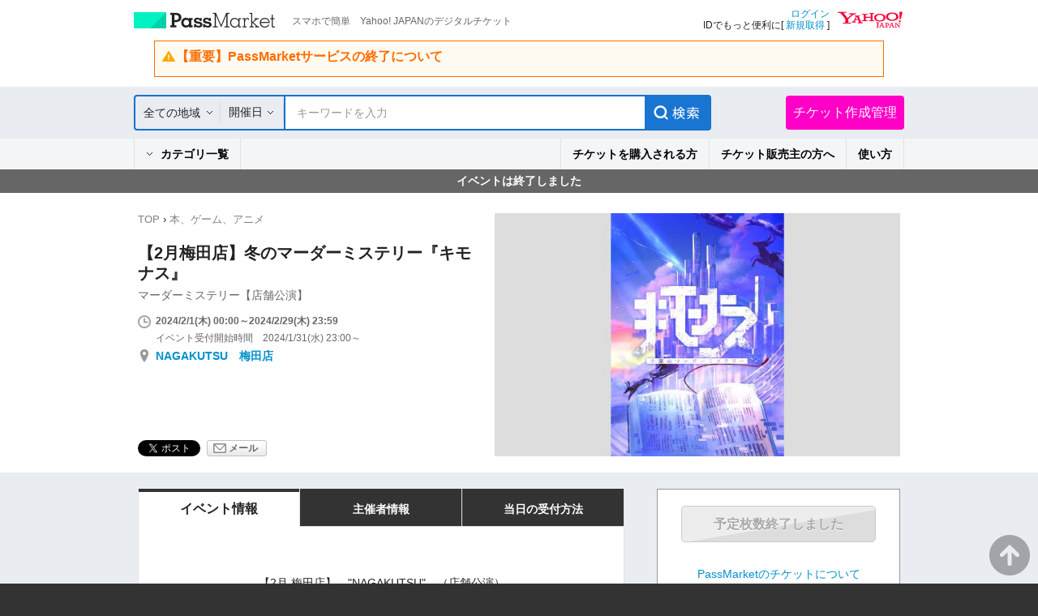

--- FILE ---
content_type: text/html; charset=UTF-8
request_url: https://passmarket.yahoo.co.jp/event/show/detail/010i2k8sgtg31.html
body_size: 19563
content:
<!DOCTYPE HTML PUBLIC "-//W3C//DTD HTML 4.01 Transitional//EN" "http://www.w3.org/TR/html4/loose.dtd">
<html lang="ja">
<head>
<meta http-equiv="Content-Type" content="text/html; charset=utf-8">
<meta http-equiv="Content-Style-Type" content="text/css">
<meta http-equiv="Content-Script-Type" content="text/javascript">
<title>【2月梅田店】冬のマーダーミステリー『キモナス』 in大阪 - パスマーケット</title>
<meta name="description" content="【2月梅田店】冬のマーダーミステリー『キモナス』 in大阪！マーダーミステリー【店舗公演】チケット購入はパスマーケットで！">
<meta name="keywords" content="【2月梅田店】冬のマーダーミステリー『キモナス』,チケット販売,チケット作成,無料チケット,電子チケット販売,電子チケット作成,イベント情報,チケット購入,映画,試写会,コンサート,街コン">
<meta name="robots" content="index,follow,noarchive">
<meta name="twitter:title" content="【2月梅田店】冬のマーダーミステリー『キモナス』 in大阪">
<meta name="twitter:description" content="マーダーミステリー【店舗公演】">
<meta name="twitter:card" content="summary">
<meta name="twitter:site" content="YJPassMarket">
<meta name="twitter:domain" content="passmarket.yahoo.co.jp">
<meta property="og:type" content="website"/>
<meta property="og:image" content="https://psm-bucket-3.west.edge.storage-yahoo.jp/psm-wtphnsvkdmcmgxttjdlgg/event/54/010i2k8sgtg31/1/m_3_zY7bXbbTwgCpDs5w9jt6RA.jpg"/>
<meta property="og:description" content="スマホで簡単　Yahoo! JAPANのデジタルチケット"/>
<meta property="og:site_name" content="PassMarket"/>
<link rel="stylesheet" href='https://s.yimg.jp/images/passmarket/tablet/front/css/2.1.13/common.css' media="all">
<link rel="stylesheet" href='https://s.yimg.jp/images/passmarket/tablet/front/css/2.1.13/lib.css' media="all">
<link rel="stylesheet" href='https://s.yimg.jp/images/passmarket/tablet/front/css/2.1.13/header.css' media="all">
<link rel="stylesheet" href='https://s.yimg.jp/images/passmarket/tablet/front/css/2.1.13/footer.css' media="all">
    <link rel="stylesheet" href='https://s.yimg.jp/images/passmarket/tablet/front/css/2.1.13/front.css' media="all">
<script type="text/javascript" src="https://s.yimg.jp/images/commerce/js/libs/jquery/core/3.5.1/jquery.min.js"></script>
<script type="text/javascript" src='https://s.yimg.jp/images/passmarket/js/tablet/event/3.0.4/show/detail_all.js'></script>
<meta name="format-detection" content="telephone=no">
<link rel="apple-touch-icon" href="https://s.yimg.jp/images//ipn/wcb/passmarket129.png" />
<meta name="application-name" content="PassMarket"/>
<script type="application/ld+json">
{"@context":"http:\/\/schema.org","@type":"Event","name":"\u30102\u6708\u6885\u7530\u5e97\u3011\u51ac\u306e\u30de\u30fc\u30c0\u30fc\u30df\u30b9\u30c6\u30ea\u30fc\u300e\u30ad\u30e2\u30ca\u30b9\u300f","url":"https:\/\/passmarket.yahoo.co.jp\/event\/show\/detail\/010i2k8sgtg31.html","startDate":"2024-02-01T00:00:00+09:00","endDate":"2024-02-29T23:59:00+09:00","image":"https:\/\/psm-bucket-3.west.edge.storage-yahoo.jp\/psm-wtphnsvkdmcmgxttjdlgg\/event\/54\/010i2k8sgtg31\/1\/m_3_zY7bXbbTwgCpDs5w9jt6RA.jpg","location":{"@type":"Place","name":"NAGAKUTSU\u3000\u6885\u7530\u5e97","address":"\u3012530-0056\u5927\u962a\u5e9c\u5927\u962a\u5e02\u5317\u533a\u514e\u6211\u91ce\u753a\uff19\u2212\uff12\uff13\u805a\u697d\u30d3\u30eb4\u968eor6\u968e","geo":{"@type":"GeoCoordinates","latitude":"34.70030038","longitude":"135.50382599"}},"offers":[{"@type":"Offer","name":"\u300e\u30ad\u30e2\u30ca\u30b9\u300f2\/17(\u571f)9\u664230\u5206\uff5e13\u664200\u5206","url":"https:\/\/passmarket.yahoo.co.jp\/event\/show\/detail\/010i2k8sgtg31.html","price":"4000","priceCurrency":"JPY"},{"@type":"Offer","name":"\u300e\u30ad\u30e2\u30ca\u30b9\u300f2\/4(\u65e5)9\u664200\u5206\uff5e12\u664230\u5206","url":"https:\/\/passmarket.yahoo.co.jp\/event\/show\/detail\/010i2k8sgtg31.html","price":"4000","priceCurrency":"JPY"}]}
</script>
<link rel="manifest" href="/manifest.json">
<script type="text/javascript">
var TLDataContext = {
  ual : {
    pageview : {
      opttype : 'pc',
      content_id : '',
      id_type : '',
      nopv : 'false',
      mtestid : '',
      ss_join_id : '',
      ss_join_id_type : '',
      hierarchy_id : ''
    }
  }
};
</script>
<script type="text/javascript" async src="https://s.yimg.jp/images/ds/managed/1/managed-ual.min.js?tk=d91e97e5-f608-408f-9d68-1a7711fdbb52&service=passmarket">
</script>
<script async src="https://s.yimg.jp/images/ds/yas/ya-1.6.4.min.js"></script>
<script>
    window.yacmds = window.yacmds || [];
    window.ya = window.ya || function () { yacmds.push(arguments) };
    ya('init', '88154d68f0664124b31972feafcf3c56', 'f1f7526a-54bc-402a-b966-a9d016453602');
    ya('hit', 'pageview,webPerformance');
</script>
</head>
<body class="yj100per-1">
<!-- #wrapper -->
<div id="wrapper">
<div id="header">

<!-- headerNaviPre -->
<div class="ypMdHeaderNaviSrcRnew ypMdHeaderNaviSrcCtGoTo">

<div class="ptsLogin" id="sh">
<ul>
<li class="elPMLogo">
<div class="elLogoTxt">
<p class="decLogo"><a href="https://passmarket.yahoo.co.jp/">PassMarket</a></p>
<p class="decTxt">スマホで簡単　Yahoo! JAPANのデジタルチケット</p>
</div>
</li>
<li class="elLogin">

<div class="elLoginYLogo">
<p class="decYid"><a href="https://login.yahoo.co.jp/config/login?.src=psm&.lg=jp&.intl=jp&t_cushion=1&.done=https://passmarket.yahoo.co.jp/event/show/detail/010i2k8sgtg31.html%3F">ログイン</a><br>
IDでもっと便利に[ <a href="https://account.edit.yahoo.co.jp/registration?.src=psm">新規取得</a> ]</p>
<p class="decYtop"><a href="https://www.yahoo.co.jp/"><span>Yahoo! JAPAN</span></a></p>
</div>

</li>
</ul>

<!-- Notification header -->
<!-- These checks are performed to prevent an empty <elNotice> element from being generated -->
    <div class="elNotice">
                                    <a class="libNotice elWarning" href="https://blog-passmarket.yahoo.co.jp/archives/post_15.html">
                    <div class="elTitle">【重要】PassMarketサービスの終了について</div>
                    <p></p>
                </a>
                        </div>
<!-- Notification header -->

</div><!-- /ptsLogin -->



<div class="ptsMainNavi" id="h_nav">
<div class="elMainNaviWr">

    <!-- gotocp -->
    <ul class="elMainNavi">
        <li class="decEvent decCur">
            <div class="elSubNavi event">
            <form id="searchForm" action="https://passmarket.yahoo.co.jp/event/" method="get">
                <input type="hidden" name="slt" id="slt" value="">
                <input type="hidden" name="egt" id="egt" value="">
                <div class="ptsSearch">
                    <ul>
                        <li class="elPulldown">
                            <div class="inner"><p><span class="arrow"><a id="headerSelectedArea" href="javascript:void(0);">全ての地域</a></span></p></div>
                            <select id="headerSelectArea" class="decPsSlt" name="la">
                                <option value="">全ての地域</option>
                                <option value="関東">関東</option>
                                <option value="関西">関西</option>
                                <option value="北海道">北海道</option>
                                <option value="東北">東北</option>
                                <option value="信越・北陸">信越・北陸</option>
                                <option value="東海">東海</option>
                                <option value="中国">中国</option>
                                <option value="四国">四国</option>
                                <option value="九州・沖縄">九州・沖縄</option>
                            </select>
                        </li>
                        <li class="elCalender">
                            <div class="inner">
                                                                <a class="elPulldownLink" href="javascript:void(0);">開催日</a>
                                <a href="javascript:void(0);"><span class="term_arrow show"></span></a>
                                                            </div>
                            <div class="SearchRefine__calendar" style="display:none;">
                                <div class="SearchRefine__calendarInner">
                                                                                                                                                                                    <div class="SearchRefine__calendarTable" id="SearchRefine__calendar_0" >
                                        <div class="SearchRefine__calendarMonth">
                                                                                    <a href="javascript:void(0);" class="SearchRefine__calendarMonthPrev" data-index="0">
                                                <img src="https://s.yimg.jp/images/passmarket/tablet/front/image/1.1.0/ico_arrow_prev_disabled.png" width="10" height="17">
                                            </a>
                                                                                    <span class="SearchRefine__calendarMonthText">2026年1月</span>
                                        </div>
                                        <table class="SearchRefine__calendarSet">
                                            <tbody>
                                                <tr class="Calendar__week_txt">
                                                    <th class="SearchRefine__calendarWeek SearchRefine__calendarWeek--sun">日</th>
                                                    <th class="SearchRefine__calendarWeek">月</th>
                                                    <th class="SearchRefine__calendarWeek">火</th>
                                                    <th class="SearchRefine__calendarWeek">水</th>
                                                    <th class="SearchRefine__calendarWeek">木</th>
                                                    <th class="SearchRefine__calendarWeek">金</th>
                                                    <th class="SearchRefine__calendarWeek SearchRefine__calendarWeek--sat">土</th>
                                                </tr>
                                                                                                                                                                                                <tr>
                                                                                                                                                                                                    <td class="SearchRefine__calendarDay SearchRefine__calendarDay--otherMonth"></td>
                                                                                                                                                                                                                                                                                                                                                    <td class="SearchRefine__calendarDay SearchRefine__calendarDay--otherMonth"></td>
                                                                                                                                                                                                                                                                                                                                                    <td class="SearchRefine__calendarDay SearchRefine__calendarDay--otherMonth"></td>
                                                                                                                                                                                                                                                                                                                                                    <td class="SearchRefine__calendarDay SearchRefine__calendarDay--otherMonth"></td>
                                                                                                                                                                                                                                                                                                                                                                                                                                                                                                            <td class="SearchRefine__calendarDay SearchRefine__calendarDay--otherMonth">1</td>
                                                                                                                                                                                                                                                                                                                                                                                                                                                            <td class="SearchRefine__calendarDay SearchRefine__calendarDay--otherMonth">2</td>
                                                                                                                                                                                                                                                                                                                                                                                                                                                            <td class="SearchRefine__calendarDay SearchRefine__calendarDay--otherMonth">3</td>
                                                                                                                                                                                                    </tr>
                                                                                                                                                                                                <tr>
                                                                                                                                                                                                                                                        <td class="SearchRefine__calendarDay SearchRefine__calendarDay--otherMonth">4</td>
                                                                                                                                                                                                                                                                                                                                                                                                                                                            <td class="SearchRefine__calendarDay SearchRefine__calendarDay--otherMonth">5</td>
                                                                                                                                                                                                                                                                                                                                                                                                                                                            <td class="SearchRefine__calendarDay SearchRefine__calendarDay--otherMonth">6</td>
                                                                                                                                                                                                                                                                                                                                                                                                                                                            <td class="SearchRefine__calendarDay SearchRefine__calendarDay--otherMonth">7</td>
                                                                                                                                                                                                                                                                                                                                                                                                                                                            <td class="SearchRefine__calendarDay SearchRefine__calendarDay--otherMonth">8</td>
                                                                                                                                                                                                                                                                                                                                                                                                                                                            <td class="SearchRefine__calendarDay SearchRefine__calendarDay--otherMonth">9</td>
                                                                                                                                                                                                                                                                                                                                                                                                                                                            <td class="SearchRefine__calendarDay SearchRefine__calendarDay--otherMonth">10</td>
                                                                                                                                                                                                    </tr>
                                                                                                                                                                                                <tr>
                                                                                                                                                                                                                                                        <td class="SearchRefine__calendarDay SearchRefine__calendarDay--otherMonth">11</td>
                                                                                                                                                                                                                                                                                                                                                                                                                                                            <td class="SearchRefine__calendarDay SearchRefine__calendarDay--otherMonth">12</td>
                                                                                                                                                                                                                                                                                                                                                                                                                                                            <td class="SearchRefine__calendarDay SearchRefine__calendarDay--otherMonth">13</td>
                                                                                                                                                                                                                                                                                                                                                                                                                                                            <td class="SearchRefine__calendarDay SearchRefine__calendarDay--otherMonth">14</td>
                                                                                                                                                                                                                                                                                                                                                                                                                                                            <td class="SearchRefine__calendarDay SearchRefine__calendarDay--otherMonth">15</td>
                                                                                                                                                                                                                                                                                                                                                                                                                                                            <td class="SearchRefine__calendarDay SearchRefine__calendarDay--otherMonth">16</td>
                                                                                                                                                                                                                                                                                                                                                                                                                                                            <td class="SearchRefine__calendarDay SearchRefine__calendarDay--otherMonth">17</td>
                                                                                                                                                                                                    </tr>
                                                                                                                                                                                                <tr>
                                                                                                                                                                                                                                                        <td class="SearchRefine__calendarDay SearchRefine__calendarDay--otherMonth">18</td>
                                                                                                                                                                                                                                                                                                                                                                                                                                                            <td class="SearchRefine__calendarDay SearchRefine__calendarDay--otherMonth">19</td>
                                                                                                                                                                                                                                                                                                                                                                                                                                                            <td class="SearchRefine__calendarDay SearchRefine__calendarDay--otherMonth">20</td>
                                                                                                                                                                                                                                                                                                                                                                                                                                                            <td class="SearchRefine__calendarDay SearchRefine__calendarDay--otherMonth">21</td>
                                                                                                                                                                                                                                                                                                                                                                                                                                                            <td class="SearchRefine__calendarDay SearchRefine__calendarDay--otherMonth">22</td>
                                                                                                                                                                                                                                                                                                                                                                                                                                                            <td class="SearchRefine__calendarDay SearchRefine__calendarDay--otherMonth">23</td>
                                                                                                                                                                                                                                                                                                                                                                                                                                                            <td class="SearchRefine__calendarDay SearchRefine__calendarDay--otherMonth">24</td>
                                                                                                                                                                                                    </tr>
                                                                                                                                                                                                <tr>
                                                                                                                                                                                                                                                        <td class="SearchRefine__calendarDay SearchRefine__calendarDay--otherMonth">25</td>
                                                                                                                                                                                                                                                                                                                                                                                                                                                            <td class="SearchRefine__calendarDay">
                                                        <a href="javascript:void(0);" class="SearchRefine__calendarDayLink" data-value="20260126" data-year="2026" data-month="1" data-day="26">26</a>
                                                    </td>
                                                                                                                                                                                                                                                                                                                                                                                                                                                            <td class="SearchRefine__calendarDay">
                                                        <a href="javascript:void(0);" class="SearchRefine__calendarDayLink" data-value="20260127" data-year="2026" data-month="1" data-day="27">27</a>
                                                    </td>
                                                                                                                                                                                                                                                                                                                                                                                                                                                            <td class="SearchRefine__calendarDay">
                                                        <a href="javascript:void(0);" class="SearchRefine__calendarDayLink" data-value="20260128" data-year="2026" data-month="1" data-day="28">28</a>
                                                    </td>
                                                                                                                                                                                                                                                                                                                                                                                                                                                            <td class="SearchRefine__calendarDay">
                                                        <a href="javascript:void(0);" class="SearchRefine__calendarDayLink" data-value="20260129" data-year="2026" data-month="1" data-day="29">29</a>
                                                    </td>
                                                                                                                                                                                                                                                                                                                                                                                                                                                            <td class="SearchRefine__calendarDay">
                                                        <a href="javascript:void(0);" class="SearchRefine__calendarDayLink" data-value="20260130" data-year="2026" data-month="1" data-day="30">30</a>
                                                    </td>
                                                                                                                                                                                                                                                                                                                                                                                                                                                            <td class="SearchRefine__calendarDay">
                                                        <a href="javascript:void(0);" class="SearchRefine__calendarDayLink" data-value="20260131" data-year="2026" data-month="1" data-day="31">31</a>
                                                    </td>
                                                                                                                                                                                                    </tr>
                                                                                                                                            </tbody>
                                        </table>
                                    </div>
                                                                                                                                                                                                                        <div class="SearchRefine__calendarTable" id="SearchRefine__calendar_1" >
                                        <div class="SearchRefine__calendarMonth">
                                                                                    <a href="javascript:void(0);" class="SearchRefine__calendarMonthNext" data-index="1">
                                                                                                <img src="https://s.yimg.jp/images/passmarket/tablet/front/image/1.1.0/ico_arrow_next.png" width="10" height="17">
                                                                                            </a>
                                                                                    <span class="SearchRefine__calendarMonthText">2026年2月</span>
                                        </div>
                                        <table class="SearchRefine__calendarSet">
                                            <tbody>
                                                <tr class="Calendar__week_txt">
                                                    <th class="SearchRefine__calendarWeek SearchRefine__calendarWeek--sun">日</th>
                                                    <th class="SearchRefine__calendarWeek">月</th>
                                                    <th class="SearchRefine__calendarWeek">火</th>
                                                    <th class="SearchRefine__calendarWeek">水</th>
                                                    <th class="SearchRefine__calendarWeek">木</th>
                                                    <th class="SearchRefine__calendarWeek">金</th>
                                                    <th class="SearchRefine__calendarWeek SearchRefine__calendarWeek--sat">土</th>
                                                </tr>
                                                                                                                                                                                                <tr>
                                                                                                                                                                                                                                                                                                                                                            <td class="SearchRefine__calendarDay">
                                                        <a href="javascript:void(0);" class="SearchRefine__calendarDayLink" data-value="20260201" data-year="2026" data-month="2" data-day="1">1</a>
                                                    </td>
                                                                                                                                                                                                                                                                                                                                                                                                                                                            <td class="SearchRefine__calendarDay">
                                                        <a href="javascript:void(0);" class="SearchRefine__calendarDayLink" data-value="20260202" data-year="2026" data-month="2" data-day="2">2</a>
                                                    </td>
                                                                                                                                                                                                                                                                                                                                                                                                                                                            <td class="SearchRefine__calendarDay">
                                                        <a href="javascript:void(0);" class="SearchRefine__calendarDayLink" data-value="20260203" data-year="2026" data-month="2" data-day="3">3</a>
                                                    </td>
                                                                                                                                                                                                                                                                                                                                                                                                                                                            <td class="SearchRefine__calendarDay">
                                                        <a href="javascript:void(0);" class="SearchRefine__calendarDayLink" data-value="20260204" data-year="2026" data-month="2" data-day="4">4</a>
                                                    </td>
                                                                                                                                                                                                                                                                                                                                                                                                                                                            <td class="SearchRefine__calendarDay">
                                                        <a href="javascript:void(0);" class="SearchRefine__calendarDayLink" data-value="20260205" data-year="2026" data-month="2" data-day="5">5</a>
                                                    </td>
                                                                                                                                                                                                                                                                                                                                                                                                                                                            <td class="SearchRefine__calendarDay">
                                                        <a href="javascript:void(0);" class="SearchRefine__calendarDayLink" data-value="20260206" data-year="2026" data-month="2" data-day="6">6</a>
                                                    </td>
                                                                                                                                                                                                                                                                                                                                                                                                                                                            <td class="SearchRefine__calendarDay">
                                                        <a href="javascript:void(0);" class="SearchRefine__calendarDayLink" data-value="20260207" data-year="2026" data-month="2" data-day="7">7</a>
                                                    </td>
                                                                                                                                                                                                    </tr>
                                                                                                                                                                                                <tr>
                                                                                                                                                                                                                                                        <td class="SearchRefine__calendarDay">
                                                        <a href="javascript:void(0);" class="SearchRefine__calendarDayLink" data-value="20260208" data-year="2026" data-month="2" data-day="8">8</a>
                                                    </td>
                                                                                                                                                                                                                                                                                                                                                                                                                                                            <td class="SearchRefine__calendarDay">
                                                        <a href="javascript:void(0);" class="SearchRefine__calendarDayLink" data-value="20260209" data-year="2026" data-month="2" data-day="9">9</a>
                                                    </td>
                                                                                                                                                                                                                                                                                                                                                                                                                                                            <td class="SearchRefine__calendarDay">
                                                        <a href="javascript:void(0);" class="SearchRefine__calendarDayLink" data-value="20260210" data-year="2026" data-month="2" data-day="10">10</a>
                                                    </td>
                                                                                                                                                                                                                                                                                                                                                                                                                                                            <td class="SearchRefine__calendarDay">
                                                        <a href="javascript:void(0);" class="SearchRefine__calendarDayLink" data-value="20260211" data-year="2026" data-month="2" data-day="11">11</a>
                                                    </td>
                                                                                                                                                                                                                                                                                                                                                                                                                                                            <td class="SearchRefine__calendarDay">
                                                        <a href="javascript:void(0);" class="SearchRefine__calendarDayLink" data-value="20260212" data-year="2026" data-month="2" data-day="12">12</a>
                                                    </td>
                                                                                                                                                                                                                                                                                                                                                                                                                                                            <td class="SearchRefine__calendarDay">
                                                        <a href="javascript:void(0);" class="SearchRefine__calendarDayLink" data-value="20260213" data-year="2026" data-month="2" data-day="13">13</a>
                                                    </td>
                                                                                                                                                                                                                                                                                                                                                                                                                                                            <td class="SearchRefine__calendarDay">
                                                        <a href="javascript:void(0);" class="SearchRefine__calendarDayLink" data-value="20260214" data-year="2026" data-month="2" data-day="14">14</a>
                                                    </td>
                                                                                                                                                                                                    </tr>
                                                                                                                                                                                                <tr>
                                                                                                                                                                                                                                                        <td class="SearchRefine__calendarDay">
                                                        <a href="javascript:void(0);" class="SearchRefine__calendarDayLink" data-value="20260215" data-year="2026" data-month="2" data-day="15">15</a>
                                                    </td>
                                                                                                                                                                                                                                                                                                                                                                                                                                                            <td class="SearchRefine__calendarDay">
                                                        <a href="javascript:void(0);" class="SearchRefine__calendarDayLink" data-value="20260216" data-year="2026" data-month="2" data-day="16">16</a>
                                                    </td>
                                                                                                                                                                                                                                                                                                                                                                                                                                                            <td class="SearchRefine__calendarDay">
                                                        <a href="javascript:void(0);" class="SearchRefine__calendarDayLink" data-value="20260217" data-year="2026" data-month="2" data-day="17">17</a>
                                                    </td>
                                                                                                                                                                                                                                                                                                                                                                                                                                                            <td class="SearchRefine__calendarDay">
                                                        <a href="javascript:void(0);" class="SearchRefine__calendarDayLink" data-value="20260218" data-year="2026" data-month="2" data-day="18">18</a>
                                                    </td>
                                                                                                                                                                                                                                                                                                                                                                                                                                                            <td class="SearchRefine__calendarDay">
                                                        <a href="javascript:void(0);" class="SearchRefine__calendarDayLink" data-value="20260219" data-year="2026" data-month="2" data-day="19">19</a>
                                                    </td>
                                                                                                                                                                                                                                                                                                                                                                                                                                                            <td class="SearchRefine__calendarDay">
                                                        <a href="javascript:void(0);" class="SearchRefine__calendarDayLink" data-value="20260220" data-year="2026" data-month="2" data-day="20">20</a>
                                                    </td>
                                                                                                                                                                                                                                                                                                                                                                                                                                                            <td class="SearchRefine__calendarDay">
                                                        <a href="javascript:void(0);" class="SearchRefine__calendarDayLink" data-value="20260221" data-year="2026" data-month="2" data-day="21">21</a>
                                                    </td>
                                                                                                                                                                                                    </tr>
                                                                                                                                                                                                <tr>
                                                                                                                                                                                                                                                        <td class="SearchRefine__calendarDay">
                                                        <a href="javascript:void(0);" class="SearchRefine__calendarDayLink" data-value="20260222" data-year="2026" data-month="2" data-day="22">22</a>
                                                    </td>
                                                                                                                                                                                                                                                                                                                                                                                                                                                            <td class="SearchRefine__calendarDay">
                                                        <a href="javascript:void(0);" class="SearchRefine__calendarDayLink" data-value="20260223" data-year="2026" data-month="2" data-day="23">23</a>
                                                    </td>
                                                                                                                                                                                                                                                                                                                                                                                                                                                            <td class="SearchRefine__calendarDay">
                                                        <a href="javascript:void(0);" class="SearchRefine__calendarDayLink" data-value="20260224" data-year="2026" data-month="2" data-day="24">24</a>
                                                    </td>
                                                                                                                                                                                                                                                                                                                                                                                                                                                            <td class="SearchRefine__calendarDay">
                                                        <a href="javascript:void(0);" class="SearchRefine__calendarDayLink" data-value="20260225" data-year="2026" data-month="2" data-day="25">25</a>
                                                    </td>
                                                                                                                                                                                                                                                                                                                                                                                                                                                            <td class="SearchRefine__calendarDay">
                                                        <a href="javascript:void(0);" class="SearchRefine__calendarDayLink" data-value="20260226" data-year="2026" data-month="2" data-day="26">26</a>
                                                    </td>
                                                                                                                                                                                                                                                                                                                                                                                                                                                            <td class="SearchRefine__calendarDay">
                                                        <a href="javascript:void(0);" class="SearchRefine__calendarDayLink" data-value="20260227" data-year="2026" data-month="2" data-day="27">27</a>
                                                    </td>
                                                                                                                                                                                                                                                                                                                                                                                                                                                            <td class="SearchRefine__calendarDay">
                                                        <a href="javascript:void(0);" class="SearchRefine__calendarDayLink" data-value="20260228" data-year="2026" data-month="2" data-day="28">28</a>
                                                    </td>
                                                                                                                                                                                                    </tr>
                                                                                                                                            </tbody>
                                        </table>
                                    </div>
                                                                                                                                                                                                                        <div class="SearchRefine__calendarTable" id="SearchRefine__calendar_2" style="display:none;">
                                        <div class="SearchRefine__calendarMonth">
                                                                                    <a href="javascript:void(0);" class="SearchRefine__calendarMonthNext" data-index="2">
                                                                                                <img src="https://s.yimg.jp/images/passmarket/tablet/front/image/1.1.0/ico_arrow_next.png" width="10" height="17">
                                                                                            </a>
                                                                                    <span class="SearchRefine__calendarMonthText">2026年3月</span>
                                        </div>
                                        <table class="SearchRefine__calendarSet">
                                            <tbody>
                                                <tr class="Calendar__week_txt">
                                                    <th class="SearchRefine__calendarWeek SearchRefine__calendarWeek--sun">日</th>
                                                    <th class="SearchRefine__calendarWeek">月</th>
                                                    <th class="SearchRefine__calendarWeek">火</th>
                                                    <th class="SearchRefine__calendarWeek">水</th>
                                                    <th class="SearchRefine__calendarWeek">木</th>
                                                    <th class="SearchRefine__calendarWeek">金</th>
                                                    <th class="SearchRefine__calendarWeek SearchRefine__calendarWeek--sat">土</th>
                                                </tr>
                                                                                                                                                                                                <tr>
                                                                                                                                                                                                                                                                                                                                                            <td class="SearchRefine__calendarDay">
                                                        <a href="javascript:void(0);" class="SearchRefine__calendarDayLink" data-value="20260301" data-year="2026" data-month="3" data-day="1">1</a>
                                                    </td>
                                                                                                                                                                                                                                                                                                                                                                                                                                                            <td class="SearchRefine__calendarDay">
                                                        <a href="javascript:void(0);" class="SearchRefine__calendarDayLink" data-value="20260302" data-year="2026" data-month="3" data-day="2">2</a>
                                                    </td>
                                                                                                                                                                                                                                                                                                                                                                                                                                                            <td class="SearchRefine__calendarDay">
                                                        <a href="javascript:void(0);" class="SearchRefine__calendarDayLink" data-value="20260303" data-year="2026" data-month="3" data-day="3">3</a>
                                                    </td>
                                                                                                                                                                                                                                                                                                                                                                                                                                                            <td class="SearchRefine__calendarDay">
                                                        <a href="javascript:void(0);" class="SearchRefine__calendarDayLink" data-value="20260304" data-year="2026" data-month="3" data-day="4">4</a>
                                                    </td>
                                                                                                                                                                                                                                                                                                                                                                                                                                                            <td class="SearchRefine__calendarDay">
                                                        <a href="javascript:void(0);" class="SearchRefine__calendarDayLink" data-value="20260305" data-year="2026" data-month="3" data-day="5">5</a>
                                                    </td>
                                                                                                                                                                                                                                                                                                                                                                                                                                                            <td class="SearchRefine__calendarDay">
                                                        <a href="javascript:void(0);" class="SearchRefine__calendarDayLink" data-value="20260306" data-year="2026" data-month="3" data-day="6">6</a>
                                                    </td>
                                                                                                                                                                                                                                                                                                                                                                                                                                                            <td class="SearchRefine__calendarDay">
                                                        <a href="javascript:void(0);" class="SearchRefine__calendarDayLink" data-value="20260307" data-year="2026" data-month="3" data-day="7">7</a>
                                                    </td>
                                                                                                                                                                                                    </tr>
                                                                                                                                                                                                <tr>
                                                                                                                                                                                                                                                        <td class="SearchRefine__calendarDay">
                                                        <a href="javascript:void(0);" class="SearchRefine__calendarDayLink" data-value="20260308" data-year="2026" data-month="3" data-day="8">8</a>
                                                    </td>
                                                                                                                                                                                                                                                                                                                                                                                                                                                            <td class="SearchRefine__calendarDay">
                                                        <a href="javascript:void(0);" class="SearchRefine__calendarDayLink" data-value="20260309" data-year="2026" data-month="3" data-day="9">9</a>
                                                    </td>
                                                                                                                                                                                                                                                                                                                                                                                                                                                            <td class="SearchRefine__calendarDay">
                                                        <a href="javascript:void(0);" class="SearchRefine__calendarDayLink" data-value="20260310" data-year="2026" data-month="3" data-day="10">10</a>
                                                    </td>
                                                                                                                                                                                                                                                                                                                                                                                                                                                            <td class="SearchRefine__calendarDay">
                                                        <a href="javascript:void(0);" class="SearchRefine__calendarDayLink" data-value="20260311" data-year="2026" data-month="3" data-day="11">11</a>
                                                    </td>
                                                                                                                                                                                                                                                                                                                                                                                                                                                            <td class="SearchRefine__calendarDay">
                                                        <a href="javascript:void(0);" class="SearchRefine__calendarDayLink" data-value="20260312" data-year="2026" data-month="3" data-day="12">12</a>
                                                    </td>
                                                                                                                                                                                                                                                                                                                                                                                                                                                            <td class="SearchRefine__calendarDay">
                                                        <a href="javascript:void(0);" class="SearchRefine__calendarDayLink" data-value="20260313" data-year="2026" data-month="3" data-day="13">13</a>
                                                    </td>
                                                                                                                                                                                                                                                                                                                                                                                                                                                            <td class="SearchRefine__calendarDay">
                                                        <a href="javascript:void(0);" class="SearchRefine__calendarDayLink" data-value="20260314" data-year="2026" data-month="3" data-day="14">14</a>
                                                    </td>
                                                                                                                                                                                                    </tr>
                                                                                                                                                                                                <tr>
                                                                                                                                                                                                                                                        <td class="SearchRefine__calendarDay">
                                                        <a href="javascript:void(0);" class="SearchRefine__calendarDayLink" data-value="20260315" data-year="2026" data-month="3" data-day="15">15</a>
                                                    </td>
                                                                                                                                                                                                                                                                                                                                                                                                                                                            <td class="SearchRefine__calendarDay">
                                                        <a href="javascript:void(0);" class="SearchRefine__calendarDayLink" data-value="20260316" data-year="2026" data-month="3" data-day="16">16</a>
                                                    </td>
                                                                                                                                                                                                                                                                                                                                                                                                                                                            <td class="SearchRefine__calendarDay">
                                                        <a href="javascript:void(0);" class="SearchRefine__calendarDayLink" data-value="20260317" data-year="2026" data-month="3" data-day="17">17</a>
                                                    </td>
                                                                                                                                                                                                                                                                                                                                                                                                                                                            <td class="SearchRefine__calendarDay">
                                                        <a href="javascript:void(0);" class="SearchRefine__calendarDayLink" data-value="20260318" data-year="2026" data-month="3" data-day="18">18</a>
                                                    </td>
                                                                                                                                                                                                                                                                                                                                                                                                                                                            <td class="SearchRefine__calendarDay">
                                                        <a href="javascript:void(0);" class="SearchRefine__calendarDayLink" data-value="20260319" data-year="2026" data-month="3" data-day="19">19</a>
                                                    </td>
                                                                                                                                                                                                                                                                                                                                                                                                                                                            <td class="SearchRefine__calendarDay">
                                                        <a href="javascript:void(0);" class="SearchRefine__calendarDayLink" data-value="20260320" data-year="2026" data-month="3" data-day="20">20</a>
                                                    </td>
                                                                                                                                                                                                                                                                                                                                                                                                                                                            <td class="SearchRefine__calendarDay">
                                                        <a href="javascript:void(0);" class="SearchRefine__calendarDayLink" data-value="20260321" data-year="2026" data-month="3" data-day="21">21</a>
                                                    </td>
                                                                                                                                                                                                    </tr>
                                                                                                                                                                                                <tr>
                                                                                                                                                                                                                                                        <td class="SearchRefine__calendarDay">
                                                        <a href="javascript:void(0);" class="SearchRefine__calendarDayLink" data-value="20260322" data-year="2026" data-month="3" data-day="22">22</a>
                                                    </td>
                                                                                                                                                                                                                                                                                                                                                                                                                                                            <td class="SearchRefine__calendarDay">
                                                        <a href="javascript:void(0);" class="SearchRefine__calendarDayLink" data-value="20260323" data-year="2026" data-month="3" data-day="23">23</a>
                                                    </td>
                                                                                                                                                                                                                                                                                                                                                                                                                                                            <td class="SearchRefine__calendarDay">
                                                        <a href="javascript:void(0);" class="SearchRefine__calendarDayLink" data-value="20260324" data-year="2026" data-month="3" data-day="24">24</a>
                                                    </td>
                                                                                                                                                                                                                                                                                                                                                                                                                                                            <td class="SearchRefine__calendarDay">
                                                        <a href="javascript:void(0);" class="SearchRefine__calendarDayLink" data-value="20260325" data-year="2026" data-month="3" data-day="25">25</a>
                                                    </td>
                                                                                                                                                                                                                                                                                                                                                                                                                                                            <td class="SearchRefine__calendarDay">
                                                        <a href="javascript:void(0);" class="SearchRefine__calendarDayLink" data-value="20260326" data-year="2026" data-month="3" data-day="26">26</a>
                                                    </td>
                                                                                                                                                                                                                                                                                                                                                                                                                                                            <td class="SearchRefine__calendarDay">
                                                        <a href="javascript:void(0);" class="SearchRefine__calendarDayLink" data-value="20260327" data-year="2026" data-month="3" data-day="27">27</a>
                                                    </td>
                                                                                                                                                                                                                                                                                                                                                                                                                                                            <td class="SearchRefine__calendarDay">
                                                        <a href="javascript:void(0);" class="SearchRefine__calendarDayLink" data-value="20260328" data-year="2026" data-month="3" data-day="28">28</a>
                                                    </td>
                                                                                                                                                                                                    </tr>
                                                                                                                                                                                                <tr>
                                                                                                                                                                                                                                                        <td class="SearchRefine__calendarDay">
                                                        <a href="javascript:void(0);" class="SearchRefine__calendarDayLink" data-value="20260329" data-year="2026" data-month="3" data-day="29">29</a>
                                                    </td>
                                                                                                                                                                                                                                                                                                                                                                                                                                                            <td class="SearchRefine__calendarDay">
                                                        <a href="javascript:void(0);" class="SearchRefine__calendarDayLink" data-value="20260330" data-year="2026" data-month="3" data-day="30">30</a>
                                                    </td>
                                                                                                                                                                                                                                                                                                                                                                                                                                                            <td class="SearchRefine__calendarDay">
                                                        <a href="javascript:void(0);" class="SearchRefine__calendarDayLink" data-value="20260331" data-year="2026" data-month="3" data-day="31">31</a>
                                                    </td>
                                                                                                                                                                                                                                                                                                                                                                                                                                                                                                            <td class="SearchRefine__calendarDay SearchRefine__calendarDay--otherMonth"></td>
                                                                                                                                                                                                                                                                                                                                                    <td class="SearchRefine__calendarDay SearchRefine__calendarDay--otherMonth"></td>
                                                                                                                                                                                                                                                                                                                                                    <td class="SearchRefine__calendarDay SearchRefine__calendarDay--otherMonth"></td>
                                                                                                                                                                                                                                                                                                                                                    <td class="SearchRefine__calendarDay SearchRefine__calendarDay--otherMonth"></td>
                                                                                                                                                </tr>
                                                                                                                                            </tbody>
                                        </table>
                                    </div>
                                                                                                                                                                                                                        <div class="SearchRefine__calendarTable" id="SearchRefine__calendar_3" style="display:none;">
                                        <div class="SearchRefine__calendarMonth">
                                                                                    <a href="javascript:void(0);" class="SearchRefine__calendarMonthNext" data-index="3">
                                                                                                <img src="https://s.yimg.jp/images/passmarket/tablet/front/image/1.1.0/ico_arrow_next.png" width="10" height="17">
                                                                                            </a>
                                                                                    <span class="SearchRefine__calendarMonthText">2026年4月</span>
                                        </div>
                                        <table class="SearchRefine__calendarSet">
                                            <tbody>
                                                <tr class="Calendar__week_txt">
                                                    <th class="SearchRefine__calendarWeek SearchRefine__calendarWeek--sun">日</th>
                                                    <th class="SearchRefine__calendarWeek">月</th>
                                                    <th class="SearchRefine__calendarWeek">火</th>
                                                    <th class="SearchRefine__calendarWeek">水</th>
                                                    <th class="SearchRefine__calendarWeek">木</th>
                                                    <th class="SearchRefine__calendarWeek">金</th>
                                                    <th class="SearchRefine__calendarWeek SearchRefine__calendarWeek--sat">土</th>
                                                </tr>
                                                                                                                                                                                                <tr>
                                                                                                                                                                                                    <td class="SearchRefine__calendarDay SearchRefine__calendarDay--otherMonth"></td>
                                                                                                                                                                                                                                                                                                                                                    <td class="SearchRefine__calendarDay SearchRefine__calendarDay--otherMonth"></td>
                                                                                                                                                                                                                                                                                                                                                    <td class="SearchRefine__calendarDay SearchRefine__calendarDay--otherMonth"></td>
                                                                                                                                                                                                                                                                                                                                                                                                                                                                                                            <td class="SearchRefine__calendarDay">
                                                        <a href="javascript:void(0);" class="SearchRefine__calendarDayLink" data-value="20260401" data-year="2026" data-month="4" data-day="1">1</a>
                                                    </td>
                                                                                                                                                                                                                                                                                                                                                                                                                                                            <td class="SearchRefine__calendarDay">
                                                        <a href="javascript:void(0);" class="SearchRefine__calendarDayLink" data-value="20260402" data-year="2026" data-month="4" data-day="2">2</a>
                                                    </td>
                                                                                                                                                                                                                                                                                                                                                                                                                                                            <td class="SearchRefine__calendarDay">
                                                        <a href="javascript:void(0);" class="SearchRefine__calendarDayLink" data-value="20260403" data-year="2026" data-month="4" data-day="3">3</a>
                                                    </td>
                                                                                                                                                                                                                                                                                                                                                                                                                                                            <td class="SearchRefine__calendarDay">
                                                        <a href="javascript:void(0);" class="SearchRefine__calendarDayLink" data-value="20260404" data-year="2026" data-month="4" data-day="4">4</a>
                                                    </td>
                                                                                                                                                                                                    </tr>
                                                                                                                                                                                                <tr>
                                                                                                                                                                                                                                                        <td class="SearchRefine__calendarDay">
                                                        <a href="javascript:void(0);" class="SearchRefine__calendarDayLink" data-value="20260405" data-year="2026" data-month="4" data-day="5">5</a>
                                                    </td>
                                                                                                                                                                                                                                                                                                                                                                                                                                                            <td class="SearchRefine__calendarDay">
                                                        <a href="javascript:void(0);" class="SearchRefine__calendarDayLink" data-value="20260406" data-year="2026" data-month="4" data-day="6">6</a>
                                                    </td>
                                                                                                                                                                                                                                                                                                                                                                                                                                                            <td class="SearchRefine__calendarDay">
                                                        <a href="javascript:void(0);" class="SearchRefine__calendarDayLink" data-value="20260407" data-year="2026" data-month="4" data-day="7">7</a>
                                                    </td>
                                                                                                                                                                                                                                                                                                                                                                                                                                                            <td class="SearchRefine__calendarDay">
                                                        <a href="javascript:void(0);" class="SearchRefine__calendarDayLink" data-value="20260408" data-year="2026" data-month="4" data-day="8">8</a>
                                                    </td>
                                                                                                                                                                                                                                                                                                                                                                                                                                                            <td class="SearchRefine__calendarDay">
                                                        <a href="javascript:void(0);" class="SearchRefine__calendarDayLink" data-value="20260409" data-year="2026" data-month="4" data-day="9">9</a>
                                                    </td>
                                                                                                                                                                                                                                                                                                                                                                                                                                                            <td class="SearchRefine__calendarDay">
                                                        <a href="javascript:void(0);" class="SearchRefine__calendarDayLink" data-value="20260410" data-year="2026" data-month="4" data-day="10">10</a>
                                                    </td>
                                                                                                                                                                                                                                                                                                                                                                                                                                                            <td class="SearchRefine__calendarDay">
                                                        <a href="javascript:void(0);" class="SearchRefine__calendarDayLink" data-value="20260411" data-year="2026" data-month="4" data-day="11">11</a>
                                                    </td>
                                                                                                                                                                                                    </tr>
                                                                                                                                                                                                <tr>
                                                                                                                                                                                                                                                        <td class="SearchRefine__calendarDay">
                                                        <a href="javascript:void(0);" class="SearchRefine__calendarDayLink" data-value="20260412" data-year="2026" data-month="4" data-day="12">12</a>
                                                    </td>
                                                                                                                                                                                                                                                                                                                                                                                                                                                            <td class="SearchRefine__calendarDay">
                                                        <a href="javascript:void(0);" class="SearchRefine__calendarDayLink" data-value="20260413" data-year="2026" data-month="4" data-day="13">13</a>
                                                    </td>
                                                                                                                                                                                                                                                                                                                                                                                                                                                            <td class="SearchRefine__calendarDay">
                                                        <a href="javascript:void(0);" class="SearchRefine__calendarDayLink" data-value="20260414" data-year="2026" data-month="4" data-day="14">14</a>
                                                    </td>
                                                                                                                                                                                                                                                                                                                                                                                                                                                            <td class="SearchRefine__calendarDay">
                                                        <a href="javascript:void(0);" class="SearchRefine__calendarDayLink" data-value="20260415" data-year="2026" data-month="4" data-day="15">15</a>
                                                    </td>
                                                                                                                                                                                                                                                                                                                                                                                                                                                            <td class="SearchRefine__calendarDay">
                                                        <a href="javascript:void(0);" class="SearchRefine__calendarDayLink" data-value="20260416" data-year="2026" data-month="4" data-day="16">16</a>
                                                    </td>
                                                                                                                                                                                                                                                                                                                                                                                                                                                            <td class="SearchRefine__calendarDay">
                                                        <a href="javascript:void(0);" class="SearchRefine__calendarDayLink" data-value="20260417" data-year="2026" data-month="4" data-day="17">17</a>
                                                    </td>
                                                                                                                                                                                                                                                                                                                                                                                                                                                            <td class="SearchRefine__calendarDay">
                                                        <a href="javascript:void(0);" class="SearchRefine__calendarDayLink" data-value="20260418" data-year="2026" data-month="4" data-day="18">18</a>
                                                    </td>
                                                                                                                                                                                                    </tr>
                                                                                                                                                                                                <tr>
                                                                                                                                                                                                                                                        <td class="SearchRefine__calendarDay">
                                                        <a href="javascript:void(0);" class="SearchRefine__calendarDayLink" data-value="20260419" data-year="2026" data-month="4" data-day="19">19</a>
                                                    </td>
                                                                                                                                                                                                                                                                                                                                                                                                                                                            <td class="SearchRefine__calendarDay">
                                                        <a href="javascript:void(0);" class="SearchRefine__calendarDayLink" data-value="20260420" data-year="2026" data-month="4" data-day="20">20</a>
                                                    </td>
                                                                                                                                                                                                                                                                                                                                                                                                                                                            <td class="SearchRefine__calendarDay">
                                                        <a href="javascript:void(0);" class="SearchRefine__calendarDayLink" data-value="20260421" data-year="2026" data-month="4" data-day="21">21</a>
                                                    </td>
                                                                                                                                                                                                                                                                                                                                                                                                                                                            <td class="SearchRefine__calendarDay">
                                                        <a href="javascript:void(0);" class="SearchRefine__calendarDayLink" data-value="20260422" data-year="2026" data-month="4" data-day="22">22</a>
                                                    </td>
                                                                                                                                                                                                                                                                                                                                                                                                                                                            <td class="SearchRefine__calendarDay">
                                                        <a href="javascript:void(0);" class="SearchRefine__calendarDayLink" data-value="20260423" data-year="2026" data-month="4" data-day="23">23</a>
                                                    </td>
                                                                                                                                                                                                                                                                                                                                                                                                                                                            <td class="SearchRefine__calendarDay">
                                                        <a href="javascript:void(0);" class="SearchRefine__calendarDayLink" data-value="20260424" data-year="2026" data-month="4" data-day="24">24</a>
                                                    </td>
                                                                                                                                                                                                                                                                                                                                                                                                                                                            <td class="SearchRefine__calendarDay">
                                                        <a href="javascript:void(0);" class="SearchRefine__calendarDayLink" data-value="20260425" data-year="2026" data-month="4" data-day="25">25</a>
                                                    </td>
                                                                                                                                                                                                    </tr>
                                                                                                                                                                                                <tr>
                                                                                                                                                                                                                                                        <td class="SearchRefine__calendarDay">
                                                        <a href="javascript:void(0);" class="SearchRefine__calendarDayLink" data-value="20260426" data-year="2026" data-month="4" data-day="26">26</a>
                                                    </td>
                                                                                                                                                                                                                                                                                                                                                                                                                                                            <td class="SearchRefine__calendarDay">
                                                        <a href="javascript:void(0);" class="SearchRefine__calendarDayLink" data-value="20260427" data-year="2026" data-month="4" data-day="27">27</a>
                                                    </td>
                                                                                                                                                                                                                                                                                                                                                                                                                                                            <td class="SearchRefine__calendarDay">
                                                        <a href="javascript:void(0);" class="SearchRefine__calendarDayLink" data-value="20260428" data-year="2026" data-month="4" data-day="28">28</a>
                                                    </td>
                                                                                                                                                                                                                                                                                                                                                                                                                                                            <td class="SearchRefine__calendarDay">
                                                        <a href="javascript:void(0);" class="SearchRefine__calendarDayLink" data-value="20260429" data-year="2026" data-month="4" data-day="29">29</a>
                                                    </td>
                                                                                                                                                                                                                                                                                                                                                                                                                                                            <td class="SearchRefine__calendarDay">
                                                        <a href="javascript:void(0);" class="SearchRefine__calendarDayLink" data-value="20260430" data-year="2026" data-month="4" data-day="30">30</a>
                                                    </td>
                                                                                                                                                                                                                                                                                                                                                                                                                                                                                                            <td class="SearchRefine__calendarDay SearchRefine__calendarDay--otherMonth"></td>
                                                                                                                                                                                                                                                                                                                                                    <td class="SearchRefine__calendarDay SearchRefine__calendarDay--otherMonth"></td>
                                                                                                                                                </tr>
                                                                                                                                            </tbody>
                                        </table>
                                    </div>
                                                                                                                                                                                                                        <div class="SearchRefine__calendarTable" id="SearchRefine__calendar_4" style="display:none;">
                                        <div class="SearchRefine__calendarMonth">
                                                                                    <a href="javascript:void(0);" class="SearchRefine__calendarMonthNext" data-index="4">
                                                                                                <img src="https://s.yimg.jp/images/passmarket/tablet/front/image/1.1.0/ico_arrow_next.png" width="10" height="17">
                                                                                            </a>
                                                                                    <span class="SearchRefine__calendarMonthText">2026年5月</span>
                                        </div>
                                        <table class="SearchRefine__calendarSet">
                                            <tbody>
                                                <tr class="Calendar__week_txt">
                                                    <th class="SearchRefine__calendarWeek SearchRefine__calendarWeek--sun">日</th>
                                                    <th class="SearchRefine__calendarWeek">月</th>
                                                    <th class="SearchRefine__calendarWeek">火</th>
                                                    <th class="SearchRefine__calendarWeek">水</th>
                                                    <th class="SearchRefine__calendarWeek">木</th>
                                                    <th class="SearchRefine__calendarWeek">金</th>
                                                    <th class="SearchRefine__calendarWeek SearchRefine__calendarWeek--sat">土</th>
                                                </tr>
                                                                                                                                                                                                <tr>
                                                                                                                                                                                                    <td class="SearchRefine__calendarDay SearchRefine__calendarDay--otherMonth"></td>
                                                                                                                                                                                                                                                                                                                                                    <td class="SearchRefine__calendarDay SearchRefine__calendarDay--otherMonth"></td>
                                                                                                                                                                                                                                                                                                                                                    <td class="SearchRefine__calendarDay SearchRefine__calendarDay--otherMonth"></td>
                                                                                                                                                                                                                                                                                                                                                    <td class="SearchRefine__calendarDay SearchRefine__calendarDay--otherMonth"></td>
                                                                                                                                                                                                                                                                                                                                                    <td class="SearchRefine__calendarDay SearchRefine__calendarDay--otherMonth"></td>
                                                                                                                                                                                                                                                                                                                                                                                                                                                                                                            <td class="SearchRefine__calendarDay">
                                                        <a href="javascript:void(0);" class="SearchRefine__calendarDayLink" data-value="20260501" data-year="2026" data-month="5" data-day="1">1</a>
                                                    </td>
                                                                                                                                                                                                                                                                                                                                                                                                                                                            <td class="SearchRefine__calendarDay">
                                                        <a href="javascript:void(0);" class="SearchRefine__calendarDayLink" data-value="20260502" data-year="2026" data-month="5" data-day="2">2</a>
                                                    </td>
                                                                                                                                                                                                    </tr>
                                                                                                                                                                                                <tr>
                                                                                                                                                                                                                                                        <td class="SearchRefine__calendarDay">
                                                        <a href="javascript:void(0);" class="SearchRefine__calendarDayLink" data-value="20260503" data-year="2026" data-month="5" data-day="3">3</a>
                                                    </td>
                                                                                                                                                                                                                                                                                                                                                                                                                                                            <td class="SearchRefine__calendarDay">
                                                        <a href="javascript:void(0);" class="SearchRefine__calendarDayLink" data-value="20260504" data-year="2026" data-month="5" data-day="4">4</a>
                                                    </td>
                                                                                                                                                                                                                                                                                                                                                                                                                                                            <td class="SearchRefine__calendarDay">
                                                        <a href="javascript:void(0);" class="SearchRefine__calendarDayLink" data-value="20260505" data-year="2026" data-month="5" data-day="5">5</a>
                                                    </td>
                                                                                                                                                                                                                                                                                                                                                                                                                                                            <td class="SearchRefine__calendarDay">
                                                        <a href="javascript:void(0);" class="SearchRefine__calendarDayLink" data-value="20260506" data-year="2026" data-month="5" data-day="6">6</a>
                                                    </td>
                                                                                                                                                                                                                                                                                                                                                                                                                                                            <td class="SearchRefine__calendarDay">
                                                        <a href="javascript:void(0);" class="SearchRefine__calendarDayLink" data-value="20260507" data-year="2026" data-month="5" data-day="7">7</a>
                                                    </td>
                                                                                                                                                                                                                                                                                                                                                                                                                                                            <td class="SearchRefine__calendarDay">
                                                        <a href="javascript:void(0);" class="SearchRefine__calendarDayLink" data-value="20260508" data-year="2026" data-month="5" data-day="8">8</a>
                                                    </td>
                                                                                                                                                                                                                                                                                                                                                                                                                                                            <td class="SearchRefine__calendarDay">
                                                        <a href="javascript:void(0);" class="SearchRefine__calendarDayLink" data-value="20260509" data-year="2026" data-month="5" data-day="9">9</a>
                                                    </td>
                                                                                                                                                                                                    </tr>
                                                                                                                                                                                                <tr>
                                                                                                                                                                                                                                                        <td class="SearchRefine__calendarDay">
                                                        <a href="javascript:void(0);" class="SearchRefine__calendarDayLink" data-value="20260510" data-year="2026" data-month="5" data-day="10">10</a>
                                                    </td>
                                                                                                                                                                                                                                                                                                                                                                                                                                                            <td class="SearchRefine__calendarDay">
                                                        <a href="javascript:void(0);" class="SearchRefine__calendarDayLink" data-value="20260511" data-year="2026" data-month="5" data-day="11">11</a>
                                                    </td>
                                                                                                                                                                                                                                                                                                                                                                                                                                                            <td class="SearchRefine__calendarDay">
                                                        <a href="javascript:void(0);" class="SearchRefine__calendarDayLink" data-value="20260512" data-year="2026" data-month="5" data-day="12">12</a>
                                                    </td>
                                                                                                                                                                                                                                                                                                                                                                                                                                                            <td class="SearchRefine__calendarDay">
                                                        <a href="javascript:void(0);" class="SearchRefine__calendarDayLink" data-value="20260513" data-year="2026" data-month="5" data-day="13">13</a>
                                                    </td>
                                                                                                                                                                                                                                                                                                                                                                                                                                                            <td class="SearchRefine__calendarDay">
                                                        <a href="javascript:void(0);" class="SearchRefine__calendarDayLink" data-value="20260514" data-year="2026" data-month="5" data-day="14">14</a>
                                                    </td>
                                                                                                                                                                                                                                                                                                                                                                                                                                                            <td class="SearchRefine__calendarDay">
                                                        <a href="javascript:void(0);" class="SearchRefine__calendarDayLink" data-value="20260515" data-year="2026" data-month="5" data-day="15">15</a>
                                                    </td>
                                                                                                                                                                                                                                                                                                                                                                                                                                                            <td class="SearchRefine__calendarDay">
                                                        <a href="javascript:void(0);" class="SearchRefine__calendarDayLink" data-value="20260516" data-year="2026" data-month="5" data-day="16">16</a>
                                                    </td>
                                                                                                                                                                                                    </tr>
                                                                                                                                                                                                <tr>
                                                                                                                                                                                                                                                        <td class="SearchRefine__calendarDay">
                                                        <a href="javascript:void(0);" class="SearchRefine__calendarDayLink" data-value="20260517" data-year="2026" data-month="5" data-day="17">17</a>
                                                    </td>
                                                                                                                                                                                                                                                                                                                                                                                                                                                            <td class="SearchRefine__calendarDay">
                                                        <a href="javascript:void(0);" class="SearchRefine__calendarDayLink" data-value="20260518" data-year="2026" data-month="5" data-day="18">18</a>
                                                    </td>
                                                                                                                                                                                                                                                                                                                                                                                                                                                            <td class="SearchRefine__calendarDay">
                                                        <a href="javascript:void(0);" class="SearchRefine__calendarDayLink" data-value="20260519" data-year="2026" data-month="5" data-day="19">19</a>
                                                    </td>
                                                                                                                                                                                                                                                                                                                                                                                                                                                            <td class="SearchRefine__calendarDay">
                                                        <a href="javascript:void(0);" class="SearchRefine__calendarDayLink" data-value="20260520" data-year="2026" data-month="5" data-day="20">20</a>
                                                    </td>
                                                                                                                                                                                                                                                                                                                                                                                                                                                            <td class="SearchRefine__calendarDay">
                                                        <a href="javascript:void(0);" class="SearchRefine__calendarDayLink" data-value="20260521" data-year="2026" data-month="5" data-day="21">21</a>
                                                    </td>
                                                                                                                                                                                                                                                                                                                                                                                                                                                            <td class="SearchRefine__calendarDay">
                                                        <a href="javascript:void(0);" class="SearchRefine__calendarDayLink" data-value="20260522" data-year="2026" data-month="5" data-day="22">22</a>
                                                    </td>
                                                                                                                                                                                                                                                                                                                                                                                                                                                            <td class="SearchRefine__calendarDay">
                                                        <a href="javascript:void(0);" class="SearchRefine__calendarDayLink" data-value="20260523" data-year="2026" data-month="5" data-day="23">23</a>
                                                    </td>
                                                                                                                                                                                                    </tr>
                                                                                                                                                                                                <tr>
                                                                                                                                                                                                                                                        <td class="SearchRefine__calendarDay">
                                                        <a href="javascript:void(0);" class="SearchRefine__calendarDayLink" data-value="20260524" data-year="2026" data-month="5" data-day="24">24</a>
                                                    </td>
                                                                                                                                                                                                                                                                                                                                                                                                                                                            <td class="SearchRefine__calendarDay">
                                                        <a href="javascript:void(0);" class="SearchRefine__calendarDayLink" data-value="20260525" data-year="2026" data-month="5" data-day="25">25</a>
                                                    </td>
                                                                                                                                                                                                                                                                                                                                                                                                                                                            <td class="SearchRefine__calendarDay">
                                                        <a href="javascript:void(0);" class="SearchRefine__calendarDayLink" data-value="20260526" data-year="2026" data-month="5" data-day="26">26</a>
                                                    </td>
                                                                                                                                                                                                                                                                                                                                                                                                                                                            <td class="SearchRefine__calendarDay">
                                                        <a href="javascript:void(0);" class="SearchRefine__calendarDayLink" data-value="20260527" data-year="2026" data-month="5" data-day="27">27</a>
                                                    </td>
                                                                                                                                                                                                                                                                                                                                                                                                                                                            <td class="SearchRefine__calendarDay">
                                                        <a href="javascript:void(0);" class="SearchRefine__calendarDayLink" data-value="20260528" data-year="2026" data-month="5" data-day="28">28</a>
                                                    </td>
                                                                                                                                                                                                                                                                                                                                                                                                                                                            <td class="SearchRefine__calendarDay">
                                                        <a href="javascript:void(0);" class="SearchRefine__calendarDayLink" data-value="20260529" data-year="2026" data-month="5" data-day="29">29</a>
                                                    </td>
                                                                                                                                                                                                                                                                                                                                                                                                                                                            <td class="SearchRefine__calendarDay">
                                                        <a href="javascript:void(0);" class="SearchRefine__calendarDayLink" data-value="20260530" data-year="2026" data-month="5" data-day="30">30</a>
                                                    </td>
                                                                                                                                                                                                    </tr>
                                                                                                                                                                                                <tr>
                                                                                                                                                                                                                                                        <td class="SearchRefine__calendarDay">
                                                        <a href="javascript:void(0);" class="SearchRefine__calendarDayLink" data-value="20260531" data-year="2026" data-month="5" data-day="31">31</a>
                                                    </td>
                                                                                                                                                                                                                                                                                                                                                                                                                                                                                                            <td class="SearchRefine__calendarDay SearchRefine__calendarDay--otherMonth"></td>
                                                                                                                                                                                                                                                                                                                                                    <td class="SearchRefine__calendarDay SearchRefine__calendarDay--otherMonth"></td>
                                                                                                                                                                                                                                                                                                                                                    <td class="SearchRefine__calendarDay SearchRefine__calendarDay--otherMonth"></td>
                                                                                                                                                                                                                                                                                                                                                    <td class="SearchRefine__calendarDay SearchRefine__calendarDay--otherMonth"></td>
                                                                                                                                                                                                                                                                                                                                                    <td class="SearchRefine__calendarDay SearchRefine__calendarDay--otherMonth"></td>
                                                                                                                                                                                                                                                                                                                                                    <td class="SearchRefine__calendarDay SearchRefine__calendarDay--otherMonth"></td>
                                                                                                                                                </tr>
                                                                                                                                            </tbody>
                                        </table>
                                    </div>
                                                                                                                                                                                                                        <div class="SearchRefine__calendarTable" id="SearchRefine__calendar_5" style="display:none;">
                                        <div class="SearchRefine__calendarMonth">
                                                                                    <a href="javascript:void(0);" class="SearchRefine__calendarMonthNext" data-index="5">
                                                                                                <img src="https://s.yimg.jp/images/passmarket/tablet/front/image/1.1.0/ico_arrow_next.png" width="10" height="17">
                                                                                            </a>
                                                                                    <span class="SearchRefine__calendarMonthText">2026年6月</span>
                                        </div>
                                        <table class="SearchRefine__calendarSet">
                                            <tbody>
                                                <tr class="Calendar__week_txt">
                                                    <th class="SearchRefine__calendarWeek SearchRefine__calendarWeek--sun">日</th>
                                                    <th class="SearchRefine__calendarWeek">月</th>
                                                    <th class="SearchRefine__calendarWeek">火</th>
                                                    <th class="SearchRefine__calendarWeek">水</th>
                                                    <th class="SearchRefine__calendarWeek">木</th>
                                                    <th class="SearchRefine__calendarWeek">金</th>
                                                    <th class="SearchRefine__calendarWeek SearchRefine__calendarWeek--sat">土</th>
                                                </tr>
                                                                                                                                                                                                <tr>
                                                                                                                                                                                                    <td class="SearchRefine__calendarDay SearchRefine__calendarDay--otherMonth"></td>
                                                                                                                                                                                                                                                                                                                                                                                                                                                                                                            <td class="SearchRefine__calendarDay">
                                                        <a href="javascript:void(0);" class="SearchRefine__calendarDayLink" data-value="20260601" data-year="2026" data-month="6" data-day="1">1</a>
                                                    </td>
                                                                                                                                                                                                                                                                                                                                                                                                                                                            <td class="SearchRefine__calendarDay">
                                                        <a href="javascript:void(0);" class="SearchRefine__calendarDayLink" data-value="20260602" data-year="2026" data-month="6" data-day="2">2</a>
                                                    </td>
                                                                                                                                                                                                                                                                                                                                                                                                                                                            <td class="SearchRefine__calendarDay">
                                                        <a href="javascript:void(0);" class="SearchRefine__calendarDayLink" data-value="20260603" data-year="2026" data-month="6" data-day="3">3</a>
                                                    </td>
                                                                                                                                                                                                                                                                                                                                                                                                                                                            <td class="SearchRefine__calendarDay">
                                                        <a href="javascript:void(0);" class="SearchRefine__calendarDayLink" data-value="20260604" data-year="2026" data-month="6" data-day="4">4</a>
                                                    </td>
                                                                                                                                                                                                                                                                                                                                                                                                                                                            <td class="SearchRefine__calendarDay">
                                                        <a href="javascript:void(0);" class="SearchRefine__calendarDayLink" data-value="20260605" data-year="2026" data-month="6" data-day="5">5</a>
                                                    </td>
                                                                                                                                                                                                                                                                                                                                                                                                                                                            <td class="SearchRefine__calendarDay">
                                                        <a href="javascript:void(0);" class="SearchRefine__calendarDayLink" data-value="20260606" data-year="2026" data-month="6" data-day="6">6</a>
                                                    </td>
                                                                                                                                                                                                    </tr>
                                                                                                                                                                                                <tr>
                                                                                                                                                                                                                                                        <td class="SearchRefine__calendarDay">
                                                        <a href="javascript:void(0);" class="SearchRefine__calendarDayLink" data-value="20260607" data-year="2026" data-month="6" data-day="7">7</a>
                                                    </td>
                                                                                                                                                                                                                                                                                                                                                                                                                                                            <td class="SearchRefine__calendarDay">
                                                        <a href="javascript:void(0);" class="SearchRefine__calendarDayLink" data-value="20260608" data-year="2026" data-month="6" data-day="8">8</a>
                                                    </td>
                                                                                                                                                                                                                                                                                                                                                                                                                                                            <td class="SearchRefine__calendarDay">
                                                        <a href="javascript:void(0);" class="SearchRefine__calendarDayLink" data-value="20260609" data-year="2026" data-month="6" data-day="9">9</a>
                                                    </td>
                                                                                                                                                                                                                                                                                                                                                                                                                                                            <td class="SearchRefine__calendarDay">
                                                        <a href="javascript:void(0);" class="SearchRefine__calendarDayLink" data-value="20260610" data-year="2026" data-month="6" data-day="10">10</a>
                                                    </td>
                                                                                                                                                                                                                                                                                                                                                                                                                                                            <td class="SearchRefine__calendarDay">
                                                        <a href="javascript:void(0);" class="SearchRefine__calendarDayLink" data-value="20260611" data-year="2026" data-month="6" data-day="11">11</a>
                                                    </td>
                                                                                                                                                                                                                                                                                                                                                                                                                                                            <td class="SearchRefine__calendarDay">
                                                        <a href="javascript:void(0);" class="SearchRefine__calendarDayLink" data-value="20260612" data-year="2026" data-month="6" data-day="12">12</a>
                                                    </td>
                                                                                                                                                                                                                                                                                                                                                                                                                                                            <td class="SearchRefine__calendarDay">
                                                        <a href="javascript:void(0);" class="SearchRefine__calendarDayLink" data-value="20260613" data-year="2026" data-month="6" data-day="13">13</a>
                                                    </td>
                                                                                                                                                                                                    </tr>
                                                                                                                                                                                                <tr>
                                                                                                                                                                                                                                                        <td class="SearchRefine__calendarDay">
                                                        <a href="javascript:void(0);" class="SearchRefine__calendarDayLink" data-value="20260614" data-year="2026" data-month="6" data-day="14">14</a>
                                                    </td>
                                                                                                                                                                                                                                                                                                                                                                                                                                                            <td class="SearchRefine__calendarDay">
                                                        <a href="javascript:void(0);" class="SearchRefine__calendarDayLink" data-value="20260615" data-year="2026" data-month="6" data-day="15">15</a>
                                                    </td>
                                                                                                                                                                                                                                                                                                                                                                                                                                                            <td class="SearchRefine__calendarDay">
                                                        <a href="javascript:void(0);" class="SearchRefine__calendarDayLink" data-value="20260616" data-year="2026" data-month="6" data-day="16">16</a>
                                                    </td>
                                                                                                                                                                                                                                                                                                                                                                                                                                                            <td class="SearchRefine__calendarDay">
                                                        <a href="javascript:void(0);" class="SearchRefine__calendarDayLink" data-value="20260617" data-year="2026" data-month="6" data-day="17">17</a>
                                                    </td>
                                                                                                                                                                                                                                                                                                                                                                                                                                                            <td class="SearchRefine__calendarDay">
                                                        <a href="javascript:void(0);" class="SearchRefine__calendarDayLink" data-value="20260618" data-year="2026" data-month="6" data-day="18">18</a>
                                                    </td>
                                                                                                                                                                                                                                                                                                                                                                                                                                                            <td class="SearchRefine__calendarDay">
                                                        <a href="javascript:void(0);" class="SearchRefine__calendarDayLink" data-value="20260619" data-year="2026" data-month="6" data-day="19">19</a>
                                                    </td>
                                                                                                                                                                                                                                                                                                                                                                                                                                                            <td class="SearchRefine__calendarDay">
                                                        <a href="javascript:void(0);" class="SearchRefine__calendarDayLink" data-value="20260620" data-year="2026" data-month="6" data-day="20">20</a>
                                                    </td>
                                                                                                                                                                                                    </tr>
                                                                                                                                                                                                <tr>
                                                                                                                                                                                                                                                        <td class="SearchRefine__calendarDay">
                                                        <a href="javascript:void(0);" class="SearchRefine__calendarDayLink" data-value="20260621" data-year="2026" data-month="6" data-day="21">21</a>
                                                    </td>
                                                                                                                                                                                                                                                                                                                                                                                                                                                            <td class="SearchRefine__calendarDay">
                                                        <a href="javascript:void(0);" class="SearchRefine__calendarDayLink" data-value="20260622" data-year="2026" data-month="6" data-day="22">22</a>
                                                    </td>
                                                                                                                                                                                                                                                                                                                                                                                                                                                            <td class="SearchRefine__calendarDay">
                                                        <a href="javascript:void(0);" class="SearchRefine__calendarDayLink" data-value="20260623" data-year="2026" data-month="6" data-day="23">23</a>
                                                    </td>
                                                                                                                                                                                                                                                                                                                                                                                                                                                            <td class="SearchRefine__calendarDay">
                                                        <a href="javascript:void(0);" class="SearchRefine__calendarDayLink" data-value="20260624" data-year="2026" data-month="6" data-day="24">24</a>
                                                    </td>
                                                                                                                                                                                                                                                                                                                                                                                                                                                            <td class="SearchRefine__calendarDay">
                                                        <a href="javascript:void(0);" class="SearchRefine__calendarDayLink" data-value="20260625" data-year="2026" data-month="6" data-day="25">25</a>
                                                    </td>
                                                                                                                                                                                                                                                                                                                                                                                                                                                            <td class="SearchRefine__calendarDay">
                                                        <a href="javascript:void(0);" class="SearchRefine__calendarDayLink" data-value="20260626" data-year="2026" data-month="6" data-day="26">26</a>
                                                    </td>
                                                                                                                                                                                                                                                                                                                                                                                                                                                            <td class="SearchRefine__calendarDay">
                                                        <a href="javascript:void(0);" class="SearchRefine__calendarDayLink" data-value="20260627" data-year="2026" data-month="6" data-day="27">27</a>
                                                    </td>
                                                                                                                                                                                                    </tr>
                                                                                                                                                                                                <tr>
                                                                                                                                                                                                                                                        <td class="SearchRefine__calendarDay">
                                                        <a href="javascript:void(0);" class="SearchRefine__calendarDayLink" data-value="20260628" data-year="2026" data-month="6" data-day="28">28</a>
                                                    </td>
                                                                                                                                                                                                                                                                                                                                                                                                                                                            <td class="SearchRefine__calendarDay">
                                                        <a href="javascript:void(0);" class="SearchRefine__calendarDayLink" data-value="20260629" data-year="2026" data-month="6" data-day="29">29</a>
                                                    </td>
                                                                                                                                                                                                                                                                                                                                                                                                                                                            <td class="SearchRefine__calendarDay">
                                                        <a href="javascript:void(0);" class="SearchRefine__calendarDayLink" data-value="20260630" data-year="2026" data-month="6" data-day="30">30</a>
                                                    </td>
                                                                                                                                                                                                                                                                                                                                                                                                                                                                                                            <td class="SearchRefine__calendarDay SearchRefine__calendarDay--otherMonth"></td>
                                                                                                                                                                                                                                                                                                                                                    <td class="SearchRefine__calendarDay SearchRefine__calendarDay--otherMonth"></td>
                                                                                                                                                                                                                                                                                                                                                    <td class="SearchRefine__calendarDay SearchRefine__calendarDay--otherMonth"></td>
                                                                                                                                                                                                                                                                                                                                                    <td class="SearchRefine__calendarDay SearchRefine__calendarDay--otherMonth"></td>
                                                                                                                                                </tr>
                                                                                                                                            </tbody>
                                        </table>
                                    </div>
                                                                                                                                                                                                                        <div class="SearchRefine__calendarTable" id="SearchRefine__calendar_6" style="display:none;">
                                        <div class="SearchRefine__calendarMonth">
                                                                                    <a href="javascript:void(0);" class="SearchRefine__calendarMonthNext" data-index="6">
                                                                                                <img src="https://s.yimg.jp/images/passmarket/tablet/front/image/1.1.0/ico_arrow_next.png" width="10" height="17">
                                                                                            </a>
                                                                                    <span class="SearchRefine__calendarMonthText">2026年7月</span>
                                        </div>
                                        <table class="SearchRefine__calendarSet">
                                            <tbody>
                                                <tr class="Calendar__week_txt">
                                                    <th class="SearchRefine__calendarWeek SearchRefine__calendarWeek--sun">日</th>
                                                    <th class="SearchRefine__calendarWeek">月</th>
                                                    <th class="SearchRefine__calendarWeek">火</th>
                                                    <th class="SearchRefine__calendarWeek">水</th>
                                                    <th class="SearchRefine__calendarWeek">木</th>
                                                    <th class="SearchRefine__calendarWeek">金</th>
                                                    <th class="SearchRefine__calendarWeek SearchRefine__calendarWeek--sat">土</th>
                                                </tr>
                                                                                                                                                                                                <tr>
                                                                                                                                                                                                    <td class="SearchRefine__calendarDay SearchRefine__calendarDay--otherMonth"></td>
                                                                                                                                                                                                                                                                                                                                                    <td class="SearchRefine__calendarDay SearchRefine__calendarDay--otherMonth"></td>
                                                                                                                                                                                                                                                                                                                                                    <td class="SearchRefine__calendarDay SearchRefine__calendarDay--otherMonth"></td>
                                                                                                                                                                                                                                                                                                                                                                                                                                                                                                            <td class="SearchRefine__calendarDay">
                                                        <a href="javascript:void(0);" class="SearchRefine__calendarDayLink" data-value="20260701" data-year="2026" data-month="7" data-day="1">1</a>
                                                    </td>
                                                                                                                                                                                                                                                                                                                                                                                                                                                            <td class="SearchRefine__calendarDay">
                                                        <a href="javascript:void(0);" class="SearchRefine__calendarDayLink" data-value="20260702" data-year="2026" data-month="7" data-day="2">2</a>
                                                    </td>
                                                                                                                                                                                                                                                                                                                                                                                                                                                            <td class="SearchRefine__calendarDay">
                                                        <a href="javascript:void(0);" class="SearchRefine__calendarDayLink" data-value="20260703" data-year="2026" data-month="7" data-day="3">3</a>
                                                    </td>
                                                                                                                                                                                                                                                                                                                                                                                                                                                            <td class="SearchRefine__calendarDay">
                                                        <a href="javascript:void(0);" class="SearchRefine__calendarDayLink" data-value="20260704" data-year="2026" data-month="7" data-day="4">4</a>
                                                    </td>
                                                                                                                                                                                                    </tr>
                                                                                                                                                                                                <tr>
                                                                                                                                                                                                                                                        <td class="SearchRefine__calendarDay">
                                                        <a href="javascript:void(0);" class="SearchRefine__calendarDayLink" data-value="20260705" data-year="2026" data-month="7" data-day="5">5</a>
                                                    </td>
                                                                                                                                                                                                                                                                                                                                                                                                                                                            <td class="SearchRefine__calendarDay">
                                                        <a href="javascript:void(0);" class="SearchRefine__calendarDayLink" data-value="20260706" data-year="2026" data-month="7" data-day="6">6</a>
                                                    </td>
                                                                                                                                                                                                                                                                                                                                                                                                                                                            <td class="SearchRefine__calendarDay">
                                                        <a href="javascript:void(0);" class="SearchRefine__calendarDayLink" data-value="20260707" data-year="2026" data-month="7" data-day="7">7</a>
                                                    </td>
                                                                                                                                                                                                                                                                                                                                                                                                                                                            <td class="SearchRefine__calendarDay">
                                                        <a href="javascript:void(0);" class="SearchRefine__calendarDayLink" data-value="20260708" data-year="2026" data-month="7" data-day="8">8</a>
                                                    </td>
                                                                                                                                                                                                                                                                                                                                                                                                                                                            <td class="SearchRefine__calendarDay">
                                                        <a href="javascript:void(0);" class="SearchRefine__calendarDayLink" data-value="20260709" data-year="2026" data-month="7" data-day="9">9</a>
                                                    </td>
                                                                                                                                                                                                                                                                                                                                                                                                                                                            <td class="SearchRefine__calendarDay">
                                                        <a href="javascript:void(0);" class="SearchRefine__calendarDayLink" data-value="20260710" data-year="2026" data-month="7" data-day="10">10</a>
                                                    </td>
                                                                                                                                                                                                                                                                                                                                                                                                                                                            <td class="SearchRefine__calendarDay">
                                                        <a href="javascript:void(0);" class="SearchRefine__calendarDayLink" data-value="20260711" data-year="2026" data-month="7" data-day="11">11</a>
                                                    </td>
                                                                                                                                                                                                    </tr>
                                                                                                                                                                                                <tr>
                                                                                                                                                                                                                                                        <td class="SearchRefine__calendarDay">
                                                        <a href="javascript:void(0);" class="SearchRefine__calendarDayLink" data-value="20260712" data-year="2026" data-month="7" data-day="12">12</a>
                                                    </td>
                                                                                                                                                                                                                                                                                                                                                                                                                                                            <td class="SearchRefine__calendarDay">
                                                        <a href="javascript:void(0);" class="SearchRefine__calendarDayLink" data-value="20260713" data-year="2026" data-month="7" data-day="13">13</a>
                                                    </td>
                                                                                                                                                                                                                                                                                                                                                                                                                                                            <td class="SearchRefine__calendarDay">
                                                        <a href="javascript:void(0);" class="SearchRefine__calendarDayLink" data-value="20260714" data-year="2026" data-month="7" data-day="14">14</a>
                                                    </td>
                                                                                                                                                                                                                                                                                                                                                                                                                                                            <td class="SearchRefine__calendarDay">
                                                        <a href="javascript:void(0);" class="SearchRefine__calendarDayLink" data-value="20260715" data-year="2026" data-month="7" data-day="15">15</a>
                                                    </td>
                                                                                                                                                                                                                                                                                                                                                                                                                                                            <td class="SearchRefine__calendarDay">
                                                        <a href="javascript:void(0);" class="SearchRefine__calendarDayLink" data-value="20260716" data-year="2026" data-month="7" data-day="16">16</a>
                                                    </td>
                                                                                                                                                                                                                                                                                                                                                                                                                                                            <td class="SearchRefine__calendarDay">
                                                        <a href="javascript:void(0);" class="SearchRefine__calendarDayLink" data-value="20260717" data-year="2026" data-month="7" data-day="17">17</a>
                                                    </td>
                                                                                                                                                                                                                                                                                                                                                                                                                                                            <td class="SearchRefine__calendarDay">
                                                        <a href="javascript:void(0);" class="SearchRefine__calendarDayLink" data-value="20260718" data-year="2026" data-month="7" data-day="18">18</a>
                                                    </td>
                                                                                                                                                                                                    </tr>
                                                                                                                                                                                                <tr>
                                                                                                                                                                                                                                                        <td class="SearchRefine__calendarDay">
                                                        <a href="javascript:void(0);" class="SearchRefine__calendarDayLink" data-value="20260719" data-year="2026" data-month="7" data-day="19">19</a>
                                                    </td>
                                                                                                                                                                                                                                                                                                                                                                                                                                                            <td class="SearchRefine__calendarDay">
                                                        <a href="javascript:void(0);" class="SearchRefine__calendarDayLink" data-value="20260720" data-year="2026" data-month="7" data-day="20">20</a>
                                                    </td>
                                                                                                                                                                                                                                                                                                                                                                                                                                                            <td class="SearchRefine__calendarDay">
                                                        <a href="javascript:void(0);" class="SearchRefine__calendarDayLink" data-value="20260721" data-year="2026" data-month="7" data-day="21">21</a>
                                                    </td>
                                                                                                                                                                                                                                                                                                                                                                                                                                                            <td class="SearchRefine__calendarDay">
                                                        <a href="javascript:void(0);" class="SearchRefine__calendarDayLink" data-value="20260722" data-year="2026" data-month="7" data-day="22">22</a>
                                                    </td>
                                                                                                                                                                                                                                                                                                                                                                                                                                                            <td class="SearchRefine__calendarDay">
                                                        <a href="javascript:void(0);" class="SearchRefine__calendarDayLink" data-value="20260723" data-year="2026" data-month="7" data-day="23">23</a>
                                                    </td>
                                                                                                                                                                                                                                                                                                                                                                                                                                                            <td class="SearchRefine__calendarDay">
                                                        <a href="javascript:void(0);" class="SearchRefine__calendarDayLink" data-value="20260724" data-year="2026" data-month="7" data-day="24">24</a>
                                                    </td>
                                                                                                                                                                                                                                                                                                                                                                                                                                                            <td class="SearchRefine__calendarDay">
                                                        <a href="javascript:void(0);" class="SearchRefine__calendarDayLink" data-value="20260725" data-year="2026" data-month="7" data-day="25">25</a>
                                                    </td>
                                                                                                                                                                                                    </tr>
                                                                                                                                                                                                <tr>
                                                                                                                                                                                                                                                        <td class="SearchRefine__calendarDay">
                                                        <a href="javascript:void(0);" class="SearchRefine__calendarDayLink" data-value="20260726" data-year="2026" data-month="7" data-day="26">26</a>
                                                    </td>
                                                                                                                                                                                                                                                                                                                                                                                                                                                            <td class="SearchRefine__calendarDay">
                                                        <a href="javascript:void(0);" class="SearchRefine__calendarDayLink" data-value="20260727" data-year="2026" data-month="7" data-day="27">27</a>
                                                    </td>
                                                                                                                                                                                                                                                                                                                                                                                                                                                            <td class="SearchRefine__calendarDay">
                                                        <a href="javascript:void(0);" class="SearchRefine__calendarDayLink" data-value="20260728" data-year="2026" data-month="7" data-day="28">28</a>
                                                    </td>
                                                                                                                                                                                                                                                                                                                                                                                                                                                            <td class="SearchRefine__calendarDay">
                                                        <a href="javascript:void(0);" class="SearchRefine__calendarDayLink" data-value="20260729" data-year="2026" data-month="7" data-day="29">29</a>
                                                    </td>
                                                                                                                                                                                                                                                                                                                                                                                                                                                            <td class="SearchRefine__calendarDay">
                                                        <a href="javascript:void(0);" class="SearchRefine__calendarDayLink" data-value="20260730" data-year="2026" data-month="7" data-day="30">30</a>
                                                    </td>
                                                                                                                                                                                                                                                                                                                                                                                                                                                            <td class="SearchRefine__calendarDay">
                                                        <a href="javascript:void(0);" class="SearchRefine__calendarDayLink" data-value="20260731" data-year="2026" data-month="7" data-day="31">31</a>
                                                    </td>
                                                                                                                                                                                                                                                                                                                                                                                                                                                                                                            <td class="SearchRefine__calendarDay SearchRefine__calendarDay--otherMonth"></td>
                                                                                                                                                </tr>
                                                                                                                                            </tbody>
                                        </table>
                                    </div>
                                                                                                                                                                                                                        <div class="SearchRefine__calendarTable" id="SearchRefine__calendar_7" style="display:none;">
                                        <div class="SearchRefine__calendarMonth">
                                                                                    <a href="javascript:void(0);" class="SearchRefine__calendarMonthNext" data-index="7">
                                                                                                <img src="https://s.yimg.jp/images/passmarket/tablet/front/image/1.1.0/ico_arrow_next.png" width="10" height="17">
                                                                                            </a>
                                                                                    <span class="SearchRefine__calendarMonthText">2026年8月</span>
                                        </div>
                                        <table class="SearchRefine__calendarSet">
                                            <tbody>
                                                <tr class="Calendar__week_txt">
                                                    <th class="SearchRefine__calendarWeek SearchRefine__calendarWeek--sun">日</th>
                                                    <th class="SearchRefine__calendarWeek">月</th>
                                                    <th class="SearchRefine__calendarWeek">火</th>
                                                    <th class="SearchRefine__calendarWeek">水</th>
                                                    <th class="SearchRefine__calendarWeek">木</th>
                                                    <th class="SearchRefine__calendarWeek">金</th>
                                                    <th class="SearchRefine__calendarWeek SearchRefine__calendarWeek--sat">土</th>
                                                </tr>
                                                                                                                                                                                                <tr>
                                                                                                                                                                                                    <td class="SearchRefine__calendarDay SearchRefine__calendarDay--otherMonth"></td>
                                                                                                                                                                                                                                                                                                                                                    <td class="SearchRefine__calendarDay SearchRefine__calendarDay--otherMonth"></td>
                                                                                                                                                                                                                                                                                                                                                    <td class="SearchRefine__calendarDay SearchRefine__calendarDay--otherMonth"></td>
                                                                                                                                                                                                                                                                                                                                                    <td class="SearchRefine__calendarDay SearchRefine__calendarDay--otherMonth"></td>
                                                                                                                                                                                                                                                                                                                                                    <td class="SearchRefine__calendarDay SearchRefine__calendarDay--otherMonth"></td>
                                                                                                                                                                                                                                                                                                                                                    <td class="SearchRefine__calendarDay SearchRefine__calendarDay--otherMonth"></td>
                                                                                                                                                                                                                                                                                                                                                                                                                                                                                                            <td class="SearchRefine__calendarDay">
                                                        <a href="javascript:void(0);" class="SearchRefine__calendarDayLink" data-value="20260801" data-year="2026" data-month="8" data-day="1">1</a>
                                                    </td>
                                                                                                                                                                                                    </tr>
                                                                                                                                                                                                <tr>
                                                                                                                                                                                                                                                        <td class="SearchRefine__calendarDay">
                                                        <a href="javascript:void(0);" class="SearchRefine__calendarDayLink" data-value="20260802" data-year="2026" data-month="8" data-day="2">2</a>
                                                    </td>
                                                                                                                                                                                                                                                                                                                                                                                                                                                            <td class="SearchRefine__calendarDay">
                                                        <a href="javascript:void(0);" class="SearchRefine__calendarDayLink" data-value="20260803" data-year="2026" data-month="8" data-day="3">3</a>
                                                    </td>
                                                                                                                                                                                                                                                                                                                                                                                                                                                            <td class="SearchRefine__calendarDay">
                                                        <a href="javascript:void(0);" class="SearchRefine__calendarDayLink" data-value="20260804" data-year="2026" data-month="8" data-day="4">4</a>
                                                    </td>
                                                                                                                                                                                                                                                                                                                                                                                                                                                            <td class="SearchRefine__calendarDay">
                                                        <a href="javascript:void(0);" class="SearchRefine__calendarDayLink" data-value="20260805" data-year="2026" data-month="8" data-day="5">5</a>
                                                    </td>
                                                                                                                                                                                                                                                                                                                                                                                                                                                            <td class="SearchRefine__calendarDay">
                                                        <a href="javascript:void(0);" class="SearchRefine__calendarDayLink" data-value="20260806" data-year="2026" data-month="8" data-day="6">6</a>
                                                    </td>
                                                                                                                                                                                                                                                                                                                                                                                                                                                            <td class="SearchRefine__calendarDay">
                                                        <a href="javascript:void(0);" class="SearchRefine__calendarDayLink" data-value="20260807" data-year="2026" data-month="8" data-day="7">7</a>
                                                    </td>
                                                                                                                                                                                                                                                                                                                                                                                                                                                            <td class="SearchRefine__calendarDay">
                                                        <a href="javascript:void(0);" class="SearchRefine__calendarDayLink" data-value="20260808" data-year="2026" data-month="8" data-day="8">8</a>
                                                    </td>
                                                                                                                                                                                                    </tr>
                                                                                                                                                                                                <tr>
                                                                                                                                                                                                                                                        <td class="SearchRefine__calendarDay">
                                                        <a href="javascript:void(0);" class="SearchRefine__calendarDayLink" data-value="20260809" data-year="2026" data-month="8" data-day="9">9</a>
                                                    </td>
                                                                                                                                                                                                                                                                                                                                                                                                                                                            <td class="SearchRefine__calendarDay">
                                                        <a href="javascript:void(0);" class="SearchRefine__calendarDayLink" data-value="20260810" data-year="2026" data-month="8" data-day="10">10</a>
                                                    </td>
                                                                                                                                                                                                                                                                                                                                                                                                                                                            <td class="SearchRefine__calendarDay">
                                                        <a href="javascript:void(0);" class="SearchRefine__calendarDayLink" data-value="20260811" data-year="2026" data-month="8" data-day="11">11</a>
                                                    </td>
                                                                                                                                                                                                                                                                                                                                                                                                                                                            <td class="SearchRefine__calendarDay">
                                                        <a href="javascript:void(0);" class="SearchRefine__calendarDayLink" data-value="20260812" data-year="2026" data-month="8" data-day="12">12</a>
                                                    </td>
                                                                                                                                                                                                                                                                                                                                                                                                                                                            <td class="SearchRefine__calendarDay">
                                                        <a href="javascript:void(0);" class="SearchRefine__calendarDayLink" data-value="20260813" data-year="2026" data-month="8" data-day="13">13</a>
                                                    </td>
                                                                                                                                                                                                                                                                                                                                                                                                                                                            <td class="SearchRefine__calendarDay">
                                                        <a href="javascript:void(0);" class="SearchRefine__calendarDayLink" data-value="20260814" data-year="2026" data-month="8" data-day="14">14</a>
                                                    </td>
                                                                                                                                                                                                                                                                                                                                                                                                                                                            <td class="SearchRefine__calendarDay">
                                                        <a href="javascript:void(0);" class="SearchRefine__calendarDayLink" data-value="20260815" data-year="2026" data-month="8" data-day="15">15</a>
                                                    </td>
                                                                                                                                                                                                    </tr>
                                                                                                                                                                                                <tr>
                                                                                                                                                                                                                                                        <td class="SearchRefine__calendarDay">
                                                        <a href="javascript:void(0);" class="SearchRefine__calendarDayLink" data-value="20260816" data-year="2026" data-month="8" data-day="16">16</a>
                                                    </td>
                                                                                                                                                                                                                                                                                                                                                                                                                                                            <td class="SearchRefine__calendarDay">
                                                        <a href="javascript:void(0);" class="SearchRefine__calendarDayLink" data-value="20260817" data-year="2026" data-month="8" data-day="17">17</a>
                                                    </td>
                                                                                                                                                                                                                                                                                                                                                                                                                                                            <td class="SearchRefine__calendarDay">
                                                        <a href="javascript:void(0);" class="SearchRefine__calendarDayLink" data-value="20260818" data-year="2026" data-month="8" data-day="18">18</a>
                                                    </td>
                                                                                                                                                                                                                                                                                                                                                                                                                                                            <td class="SearchRefine__calendarDay">
                                                        <a href="javascript:void(0);" class="SearchRefine__calendarDayLink" data-value="20260819" data-year="2026" data-month="8" data-day="19">19</a>
                                                    </td>
                                                                                                                                                                                                                                                                                                                                                                                                                                                            <td class="SearchRefine__calendarDay">
                                                        <a href="javascript:void(0);" class="SearchRefine__calendarDayLink" data-value="20260820" data-year="2026" data-month="8" data-day="20">20</a>
                                                    </td>
                                                                                                                                                                                                                                                                                                                                                                                                                                                            <td class="SearchRefine__calendarDay">
                                                        <a href="javascript:void(0);" class="SearchRefine__calendarDayLink" data-value="20260821" data-year="2026" data-month="8" data-day="21">21</a>
                                                    </td>
                                                                                                                                                                                                                                                                                                                                                                                                                                                            <td class="SearchRefine__calendarDay">
                                                        <a href="javascript:void(0);" class="SearchRefine__calendarDayLink" data-value="20260822" data-year="2026" data-month="8" data-day="22">22</a>
                                                    </td>
                                                                                                                                                                                                    </tr>
                                                                                                                                                                                                <tr>
                                                                                                                                                                                                                                                        <td class="SearchRefine__calendarDay">
                                                        <a href="javascript:void(0);" class="SearchRefine__calendarDayLink" data-value="20260823" data-year="2026" data-month="8" data-day="23">23</a>
                                                    </td>
                                                                                                                                                                                                                                                                                                                                                                                                                                                            <td class="SearchRefine__calendarDay">
                                                        <a href="javascript:void(0);" class="SearchRefine__calendarDayLink" data-value="20260824" data-year="2026" data-month="8" data-day="24">24</a>
                                                    </td>
                                                                                                                                                                                                                                                                                                                                                                                                                                                            <td class="SearchRefine__calendarDay">
                                                        <a href="javascript:void(0);" class="SearchRefine__calendarDayLink" data-value="20260825" data-year="2026" data-month="8" data-day="25">25</a>
                                                    </td>
                                                                                                                                                                                                                                                                                                                                                                                                                                                            <td class="SearchRefine__calendarDay">
                                                        <a href="javascript:void(0);" class="SearchRefine__calendarDayLink" data-value="20260826" data-year="2026" data-month="8" data-day="26">26</a>
                                                    </td>
                                                                                                                                                                                                                                                                                                                                                                                                                                                            <td class="SearchRefine__calendarDay">
                                                        <a href="javascript:void(0);" class="SearchRefine__calendarDayLink" data-value="20260827" data-year="2026" data-month="8" data-day="27">27</a>
                                                    </td>
                                                                                                                                                                                                                                                                                                                                                                                                                                                            <td class="SearchRefine__calendarDay">
                                                        <a href="javascript:void(0);" class="SearchRefine__calendarDayLink" data-value="20260828" data-year="2026" data-month="8" data-day="28">28</a>
                                                    </td>
                                                                                                                                                                                                                                                                                                                                                                                                                                                            <td class="SearchRefine__calendarDay">
                                                        <a href="javascript:void(0);" class="SearchRefine__calendarDayLink" data-value="20260829" data-year="2026" data-month="8" data-day="29">29</a>
                                                    </td>
                                                                                                                                                                                                    </tr>
                                                                                                                                                                                                <tr>
                                                                                                                                                                                                                                                        <td class="SearchRefine__calendarDay">
                                                        <a href="javascript:void(0);" class="SearchRefine__calendarDayLink" data-value="20260830" data-year="2026" data-month="8" data-day="30">30</a>
                                                    </td>
                                                                                                                                                                                                                                                                                                                                                                                                                                                            <td class="SearchRefine__calendarDay">
                                                        <a href="javascript:void(0);" class="SearchRefine__calendarDayLink" data-value="20260831" data-year="2026" data-month="8" data-day="31">31</a>
                                                    </td>
                                                                                                                                                                                                                                                                                                                                                                                                                                                                                                            <td class="SearchRefine__calendarDay SearchRefine__calendarDay--otherMonth"></td>
                                                                                                                                                                                                                                                                                                                                                    <td class="SearchRefine__calendarDay SearchRefine__calendarDay--otherMonth"></td>
                                                                                                                                                                                                                                                                                                                                                    <td class="SearchRefine__calendarDay SearchRefine__calendarDay--otherMonth"></td>
                                                                                                                                                                                                                                                                                                                                                    <td class="SearchRefine__calendarDay SearchRefine__calendarDay--otherMonth"></td>
                                                                                                                                                                                                                                                                                                                                                    <td class="SearchRefine__calendarDay SearchRefine__calendarDay--otherMonth"></td>
                                                                                                                                                </tr>
                                                                                                                                            </tbody>
                                        </table>
                                    </div>
                                                                                                                                                                                                                        <div class="SearchRefine__calendarTable" id="SearchRefine__calendar_8" style="display:none;">
                                        <div class="SearchRefine__calendarMonth">
                                                                                    <a href="javascript:void(0);" class="SearchRefine__calendarMonthNext" data-index="8">
                                                                                                <img src="https://s.yimg.jp/images/passmarket/tablet/front/image/1.1.0/ico_arrow_next.png" width="10" height="17">
                                                                                            </a>
                                                                                    <span class="SearchRefine__calendarMonthText">2026年9月</span>
                                        </div>
                                        <table class="SearchRefine__calendarSet">
                                            <tbody>
                                                <tr class="Calendar__week_txt">
                                                    <th class="SearchRefine__calendarWeek SearchRefine__calendarWeek--sun">日</th>
                                                    <th class="SearchRefine__calendarWeek">月</th>
                                                    <th class="SearchRefine__calendarWeek">火</th>
                                                    <th class="SearchRefine__calendarWeek">水</th>
                                                    <th class="SearchRefine__calendarWeek">木</th>
                                                    <th class="SearchRefine__calendarWeek">金</th>
                                                    <th class="SearchRefine__calendarWeek SearchRefine__calendarWeek--sat">土</th>
                                                </tr>
                                                                                                                                                                                                <tr>
                                                                                                                                                                                                    <td class="SearchRefine__calendarDay SearchRefine__calendarDay--otherMonth"></td>
                                                                                                                                                                                                                                                                                                                                                    <td class="SearchRefine__calendarDay SearchRefine__calendarDay--otherMonth"></td>
                                                                                                                                                                                                                                                                                                                                                                                                                                                                                                            <td class="SearchRefine__calendarDay">
                                                        <a href="javascript:void(0);" class="SearchRefine__calendarDayLink" data-value="20260901" data-year="2026" data-month="9" data-day="1">1</a>
                                                    </td>
                                                                                                                                                                                                                                                                                                                                                                                                                                                            <td class="SearchRefine__calendarDay">
                                                        <a href="javascript:void(0);" class="SearchRefine__calendarDayLink" data-value="20260902" data-year="2026" data-month="9" data-day="2">2</a>
                                                    </td>
                                                                                                                                                                                                                                                                                                                                                                                                                                                            <td class="SearchRefine__calendarDay">
                                                        <a href="javascript:void(0);" class="SearchRefine__calendarDayLink" data-value="20260903" data-year="2026" data-month="9" data-day="3">3</a>
                                                    </td>
                                                                                                                                                                                                                                                                                                                                                                                                                                                            <td class="SearchRefine__calendarDay">
                                                        <a href="javascript:void(0);" class="SearchRefine__calendarDayLink" data-value="20260904" data-year="2026" data-month="9" data-day="4">4</a>
                                                    </td>
                                                                                                                                                                                                                                                                                                                                                                                                                                                            <td class="SearchRefine__calendarDay">
                                                        <a href="javascript:void(0);" class="SearchRefine__calendarDayLink" data-value="20260905" data-year="2026" data-month="9" data-day="5">5</a>
                                                    </td>
                                                                                                                                                                                                    </tr>
                                                                                                                                                                                                <tr>
                                                                                                                                                                                                                                                        <td class="SearchRefine__calendarDay">
                                                        <a href="javascript:void(0);" class="SearchRefine__calendarDayLink" data-value="20260906" data-year="2026" data-month="9" data-day="6">6</a>
                                                    </td>
                                                                                                                                                                                                                                                                                                                                                                                                                                                            <td class="SearchRefine__calendarDay">
                                                        <a href="javascript:void(0);" class="SearchRefine__calendarDayLink" data-value="20260907" data-year="2026" data-month="9" data-day="7">7</a>
                                                    </td>
                                                                                                                                                                                                                                                                                                                                                                                                                                                            <td class="SearchRefine__calendarDay">
                                                        <a href="javascript:void(0);" class="SearchRefine__calendarDayLink" data-value="20260908" data-year="2026" data-month="9" data-day="8">8</a>
                                                    </td>
                                                                                                                                                                                                                                                                                                                                                                                                                                                            <td class="SearchRefine__calendarDay">
                                                        <a href="javascript:void(0);" class="SearchRefine__calendarDayLink" data-value="20260909" data-year="2026" data-month="9" data-day="9">9</a>
                                                    </td>
                                                                                                                                                                                                                                                                                                                                                                                                                                                            <td class="SearchRefine__calendarDay">
                                                        <a href="javascript:void(0);" class="SearchRefine__calendarDayLink" data-value="20260910" data-year="2026" data-month="9" data-day="10">10</a>
                                                    </td>
                                                                                                                                                                                                                                                                                                                                                                                                                                                            <td class="SearchRefine__calendarDay">
                                                        <a href="javascript:void(0);" class="SearchRefine__calendarDayLink" data-value="20260911" data-year="2026" data-month="9" data-day="11">11</a>
                                                    </td>
                                                                                                                                                                                                                                                                                                                                                                                                                                                            <td class="SearchRefine__calendarDay">
                                                        <a href="javascript:void(0);" class="SearchRefine__calendarDayLink" data-value="20260912" data-year="2026" data-month="9" data-day="12">12</a>
                                                    </td>
                                                                                                                                                                                                    </tr>
                                                                                                                                                                                                <tr>
                                                                                                                                                                                                                                                        <td class="SearchRefine__calendarDay">
                                                        <a href="javascript:void(0);" class="SearchRefine__calendarDayLink" data-value="20260913" data-year="2026" data-month="9" data-day="13">13</a>
                                                    </td>
                                                                                                                                                                                                                                                                                                                                                                                                                                                            <td class="SearchRefine__calendarDay">
                                                        <a href="javascript:void(0);" class="SearchRefine__calendarDayLink" data-value="20260914" data-year="2026" data-month="9" data-day="14">14</a>
                                                    </td>
                                                                                                                                                                                                                                                                                                                                                                                                                                                            <td class="SearchRefine__calendarDay">
                                                        <a href="javascript:void(0);" class="SearchRefine__calendarDayLink" data-value="20260915" data-year="2026" data-month="9" data-day="15">15</a>
                                                    </td>
                                                                                                                                                                                                                                                                                                                                                                                                                                                            <td class="SearchRefine__calendarDay">
                                                        <a href="javascript:void(0);" class="SearchRefine__calendarDayLink" data-value="20260916" data-year="2026" data-month="9" data-day="16">16</a>
                                                    </td>
                                                                                                                                                                                                                                                                                                                                                                                                                                                            <td class="SearchRefine__calendarDay">
                                                        <a href="javascript:void(0);" class="SearchRefine__calendarDayLink" data-value="20260917" data-year="2026" data-month="9" data-day="17">17</a>
                                                    </td>
                                                                                                                                                                                                                                                                                                                                                                                                                                                            <td class="SearchRefine__calendarDay">
                                                        <a href="javascript:void(0);" class="SearchRefine__calendarDayLink" data-value="20260918" data-year="2026" data-month="9" data-day="18">18</a>
                                                    </td>
                                                                                                                                                                                                                                                                                                                                                                                                                                                            <td class="SearchRefine__calendarDay">
                                                        <a href="javascript:void(0);" class="SearchRefine__calendarDayLink" data-value="20260919" data-year="2026" data-month="9" data-day="19">19</a>
                                                    </td>
                                                                                                                                                                                                    </tr>
                                                                                                                                                                                                <tr>
                                                                                                                                                                                                                                                        <td class="SearchRefine__calendarDay">
                                                        <a href="javascript:void(0);" class="SearchRefine__calendarDayLink" data-value="20260920" data-year="2026" data-month="9" data-day="20">20</a>
                                                    </td>
                                                                                                                                                                                                                                                                                                                                                                                                                                                            <td class="SearchRefine__calendarDay">
                                                        <a href="javascript:void(0);" class="SearchRefine__calendarDayLink" data-value="20260921" data-year="2026" data-month="9" data-day="21">21</a>
                                                    </td>
                                                                                                                                                                                                                                                                                                                                                                                                                                                            <td class="SearchRefine__calendarDay">
                                                        <a href="javascript:void(0);" class="SearchRefine__calendarDayLink" data-value="20260922" data-year="2026" data-month="9" data-day="22">22</a>
                                                    </td>
                                                                                                                                                                                                                                                                                                                                                                                                                                                            <td class="SearchRefine__calendarDay">
                                                        <a href="javascript:void(0);" class="SearchRefine__calendarDayLink" data-value="20260923" data-year="2026" data-month="9" data-day="23">23</a>
                                                    </td>
                                                                                                                                                                                                                                                                                                                                                                                                                                                            <td class="SearchRefine__calendarDay">
                                                        <a href="javascript:void(0);" class="SearchRefine__calendarDayLink" data-value="20260924" data-year="2026" data-month="9" data-day="24">24</a>
                                                    </td>
                                                                                                                                                                                                                                                                                                                                                                                                                                                            <td class="SearchRefine__calendarDay">
                                                        <a href="javascript:void(0);" class="SearchRefine__calendarDayLink" data-value="20260925" data-year="2026" data-month="9" data-day="25">25</a>
                                                    </td>
                                                                                                                                                                                                                                                                                                                                                                                                                                                            <td class="SearchRefine__calendarDay">
                                                        <a href="javascript:void(0);" class="SearchRefine__calendarDayLink" data-value="20260926" data-year="2026" data-month="9" data-day="26">26</a>
                                                    </td>
                                                                                                                                                                                                    </tr>
                                                                                                                                                                                                <tr>
                                                                                                                                                                                                                                                        <td class="SearchRefine__calendarDay">
                                                        <a href="javascript:void(0);" class="SearchRefine__calendarDayLink" data-value="20260927" data-year="2026" data-month="9" data-day="27">27</a>
                                                    </td>
                                                                                                                                                                                                                                                                                                                                                                                                                                                            <td class="SearchRefine__calendarDay">
                                                        <a href="javascript:void(0);" class="SearchRefine__calendarDayLink" data-value="20260928" data-year="2026" data-month="9" data-day="28">28</a>
                                                    </td>
                                                                                                                                                                                                                                                                                                                                                                                                                                                            <td class="SearchRefine__calendarDay">
                                                        <a href="javascript:void(0);" class="SearchRefine__calendarDayLink" data-value="20260929" data-year="2026" data-month="9" data-day="29">29</a>
                                                    </td>
                                                                                                                                                                                                                                                                                                                                                                                                                                                            <td class="SearchRefine__calendarDay">
                                                        <a href="javascript:void(0);" class="SearchRefine__calendarDayLink" data-value="20260930" data-year="2026" data-month="9" data-day="30">30</a>
                                                    </td>
                                                                                                                                                                                                                                                                                                                                                                                                                                                                                                            <td class="SearchRefine__calendarDay SearchRefine__calendarDay--otherMonth"></td>
                                                                                                                                                                                                                                                                                                                                                    <td class="SearchRefine__calendarDay SearchRefine__calendarDay--otherMonth"></td>
                                                                                                                                                                                                                                                                                                                                                    <td class="SearchRefine__calendarDay SearchRefine__calendarDay--otherMonth"></td>
                                                                                                                                                </tr>
                                                                                                                                            </tbody>
                                        </table>
                                    </div>
                                                                                                                                                                                                                        <div class="SearchRefine__calendarTable" id="SearchRefine__calendar_9" style="display:none;">
                                        <div class="SearchRefine__calendarMonth">
                                                                                    <a href="javascript:void(0);" class="SearchRefine__calendarMonthNext" data-index="9">
                                                                                                <img src="https://s.yimg.jp/images/passmarket/tablet/front/image/1.1.0/ico_arrow_next.png" width="10" height="17">
                                                                                            </a>
                                                                                    <span class="SearchRefine__calendarMonthText">2026年10月</span>
                                        </div>
                                        <table class="SearchRefine__calendarSet">
                                            <tbody>
                                                <tr class="Calendar__week_txt">
                                                    <th class="SearchRefine__calendarWeek SearchRefine__calendarWeek--sun">日</th>
                                                    <th class="SearchRefine__calendarWeek">月</th>
                                                    <th class="SearchRefine__calendarWeek">火</th>
                                                    <th class="SearchRefine__calendarWeek">水</th>
                                                    <th class="SearchRefine__calendarWeek">木</th>
                                                    <th class="SearchRefine__calendarWeek">金</th>
                                                    <th class="SearchRefine__calendarWeek SearchRefine__calendarWeek--sat">土</th>
                                                </tr>
                                                                                                                                                                                                <tr>
                                                                                                                                                                                                    <td class="SearchRefine__calendarDay SearchRefine__calendarDay--otherMonth"></td>
                                                                                                                                                                                                                                                                                                                                                    <td class="SearchRefine__calendarDay SearchRefine__calendarDay--otherMonth"></td>
                                                                                                                                                                                                                                                                                                                                                    <td class="SearchRefine__calendarDay SearchRefine__calendarDay--otherMonth"></td>
                                                                                                                                                                                                                                                                                                                                                    <td class="SearchRefine__calendarDay SearchRefine__calendarDay--otherMonth"></td>
                                                                                                                                                                                                                                                                                                                                                                                                                                                                                                            <td class="SearchRefine__calendarDay">
                                                        <a href="javascript:void(0);" class="SearchRefine__calendarDayLink" data-value="20261001" data-year="2026" data-month="10" data-day="1">1</a>
                                                    </td>
                                                                                                                                                                                                                                                                                                                                                                                                                                                            <td class="SearchRefine__calendarDay">
                                                        <a href="javascript:void(0);" class="SearchRefine__calendarDayLink" data-value="20261002" data-year="2026" data-month="10" data-day="2">2</a>
                                                    </td>
                                                                                                                                                                                                                                                                                                                                                                                                                                                            <td class="SearchRefine__calendarDay">
                                                        <a href="javascript:void(0);" class="SearchRefine__calendarDayLink" data-value="20261003" data-year="2026" data-month="10" data-day="3">3</a>
                                                    </td>
                                                                                                                                                                                                    </tr>
                                                                                                                                                                                                <tr>
                                                                                                                                                                                                                                                        <td class="SearchRefine__calendarDay">
                                                        <a href="javascript:void(0);" class="SearchRefine__calendarDayLink" data-value="20261004" data-year="2026" data-month="10" data-day="4">4</a>
                                                    </td>
                                                                                                                                                                                                                                                                                                                                                                                                                                                            <td class="SearchRefine__calendarDay">
                                                        <a href="javascript:void(0);" class="SearchRefine__calendarDayLink" data-value="20261005" data-year="2026" data-month="10" data-day="5">5</a>
                                                    </td>
                                                                                                                                                                                                                                                                                                                                                                                                                                                            <td class="SearchRefine__calendarDay">
                                                        <a href="javascript:void(0);" class="SearchRefine__calendarDayLink" data-value="20261006" data-year="2026" data-month="10" data-day="6">6</a>
                                                    </td>
                                                                                                                                                                                                                                                                                                                                                                                                                                                            <td class="SearchRefine__calendarDay">
                                                        <a href="javascript:void(0);" class="SearchRefine__calendarDayLink" data-value="20261007" data-year="2026" data-month="10" data-day="7">7</a>
                                                    </td>
                                                                                                                                                                                                                                                                                                                                                                                                                                                            <td class="SearchRefine__calendarDay">
                                                        <a href="javascript:void(0);" class="SearchRefine__calendarDayLink" data-value="20261008" data-year="2026" data-month="10" data-day="8">8</a>
                                                    </td>
                                                                                                                                                                                                                                                                                                                                                                                                                                                            <td class="SearchRefine__calendarDay">
                                                        <a href="javascript:void(0);" class="SearchRefine__calendarDayLink" data-value="20261009" data-year="2026" data-month="10" data-day="9">9</a>
                                                    </td>
                                                                                                                                                                                                                                                                                                                                                                                                                                                            <td class="SearchRefine__calendarDay">
                                                        <a href="javascript:void(0);" class="SearchRefine__calendarDayLink" data-value="20261010" data-year="2026" data-month="10" data-day="10">10</a>
                                                    </td>
                                                                                                                                                                                                    </tr>
                                                                                                                                                                                                <tr>
                                                                                                                                                                                                                                                        <td class="SearchRefine__calendarDay">
                                                        <a href="javascript:void(0);" class="SearchRefine__calendarDayLink" data-value="20261011" data-year="2026" data-month="10" data-day="11">11</a>
                                                    </td>
                                                                                                                                                                                                                                                                                                                                                                                                                                                            <td class="SearchRefine__calendarDay">
                                                        <a href="javascript:void(0);" class="SearchRefine__calendarDayLink" data-value="20261012" data-year="2026" data-month="10" data-day="12">12</a>
                                                    </td>
                                                                                                                                                                                                                                                                                                                                                                                                                                                            <td class="SearchRefine__calendarDay">
                                                        <a href="javascript:void(0);" class="SearchRefine__calendarDayLink" data-value="20261013" data-year="2026" data-month="10" data-day="13">13</a>
                                                    </td>
                                                                                                                                                                                                                                                                                                                                                                                                                                                            <td class="SearchRefine__calendarDay">
                                                        <a href="javascript:void(0);" class="SearchRefine__calendarDayLink" data-value="20261014" data-year="2026" data-month="10" data-day="14">14</a>
                                                    </td>
                                                                                                                                                                                                                                                                                                                                                                                                                                                            <td class="SearchRefine__calendarDay">
                                                        <a href="javascript:void(0);" class="SearchRefine__calendarDayLink" data-value="20261015" data-year="2026" data-month="10" data-day="15">15</a>
                                                    </td>
                                                                                                                                                                                                                                                                                                                                                                                                                                                            <td class="SearchRefine__calendarDay">
                                                        <a href="javascript:void(0);" class="SearchRefine__calendarDayLink" data-value="20261016" data-year="2026" data-month="10" data-day="16">16</a>
                                                    </td>
                                                                                                                                                                                                                                                                                                                                                                                                                                                            <td class="SearchRefine__calendarDay">
                                                        <a href="javascript:void(0);" class="SearchRefine__calendarDayLink" data-value="20261017" data-year="2026" data-month="10" data-day="17">17</a>
                                                    </td>
                                                                                                                                                                                                    </tr>
                                                                                                                                                                                                <tr>
                                                                                                                                                                                                                                                        <td class="SearchRefine__calendarDay">
                                                        <a href="javascript:void(0);" class="SearchRefine__calendarDayLink" data-value="20261018" data-year="2026" data-month="10" data-day="18">18</a>
                                                    </td>
                                                                                                                                                                                                                                                                                                                                                                                                                                                            <td class="SearchRefine__calendarDay">
                                                        <a href="javascript:void(0);" class="SearchRefine__calendarDayLink" data-value="20261019" data-year="2026" data-month="10" data-day="19">19</a>
                                                    </td>
                                                                                                                                                                                                                                                                                                                                                                                                                                                            <td class="SearchRefine__calendarDay">
                                                        <a href="javascript:void(0);" class="SearchRefine__calendarDayLink" data-value="20261020" data-year="2026" data-month="10" data-day="20">20</a>
                                                    </td>
                                                                                                                                                                                                                                                                                                                                                                                                                                                            <td class="SearchRefine__calendarDay">
                                                        <a href="javascript:void(0);" class="SearchRefine__calendarDayLink" data-value="20261021" data-year="2026" data-month="10" data-day="21">21</a>
                                                    </td>
                                                                                                                                                                                                                                                                                                                                                                                                                                                            <td class="SearchRefine__calendarDay">
                                                        <a href="javascript:void(0);" class="SearchRefine__calendarDayLink" data-value="20261022" data-year="2026" data-month="10" data-day="22">22</a>
                                                    </td>
                                                                                                                                                                                                                                                                                                                                                                                                                                                            <td class="SearchRefine__calendarDay">
                                                        <a href="javascript:void(0);" class="SearchRefine__calendarDayLink" data-value="20261023" data-year="2026" data-month="10" data-day="23">23</a>
                                                    </td>
                                                                                                                                                                                                                                                                                                                                                                                                                                                            <td class="SearchRefine__calendarDay">
                                                        <a href="javascript:void(0);" class="SearchRefine__calendarDayLink" data-value="20261024" data-year="2026" data-month="10" data-day="24">24</a>
                                                    </td>
                                                                                                                                                                                                    </tr>
                                                                                                                                                                                                <tr>
                                                                                                                                                                                                                                                        <td class="SearchRefine__calendarDay">
                                                        <a href="javascript:void(0);" class="SearchRefine__calendarDayLink" data-value="20261025" data-year="2026" data-month="10" data-day="25">25</a>
                                                    </td>
                                                                                                                                                                                                                                                                                                                                                                                                                                                            <td class="SearchRefine__calendarDay">
                                                        <a href="javascript:void(0);" class="SearchRefine__calendarDayLink" data-value="20261026" data-year="2026" data-month="10" data-day="26">26</a>
                                                    </td>
                                                                                                                                                                                                                                                                                                                                                                                                                                                            <td class="SearchRefine__calendarDay">
                                                        <a href="javascript:void(0);" class="SearchRefine__calendarDayLink" data-value="20261027" data-year="2026" data-month="10" data-day="27">27</a>
                                                    </td>
                                                                                                                                                                                                                                                                                                                                                                                                                                                            <td class="SearchRefine__calendarDay">
                                                        <a href="javascript:void(0);" class="SearchRefine__calendarDayLink" data-value="20261028" data-year="2026" data-month="10" data-day="28">28</a>
                                                    </td>
                                                                                                                                                                                                                                                                                                                                                                                                                                                            <td class="SearchRefine__calendarDay">
                                                        <a href="javascript:void(0);" class="SearchRefine__calendarDayLink" data-value="20261029" data-year="2026" data-month="10" data-day="29">29</a>
                                                    </td>
                                                                                                                                                                                                                                                                                                                                                                                                                                                            <td class="SearchRefine__calendarDay">
                                                        <a href="javascript:void(0);" class="SearchRefine__calendarDayLink" data-value="20261030" data-year="2026" data-month="10" data-day="30">30</a>
                                                    </td>
                                                                                                                                                                                                                                                                                                                                                                                                                                                            <td class="SearchRefine__calendarDay">
                                                        <a href="javascript:void(0);" class="SearchRefine__calendarDayLink" data-value="20261031" data-year="2026" data-month="10" data-day="31">31</a>
                                                    </td>
                                                                                                                                                                                                    </tr>
                                                                                                                                            </tbody>
                                        </table>
                                    </div>
                                                                                                                                                                                                                        <div class="SearchRefine__calendarTable" id="SearchRefine__calendar_10" style="display:none;">
                                        <div class="SearchRefine__calendarMonth">
                                                                                    <a href="javascript:void(0);" class="SearchRefine__calendarMonthNext" data-index="10">
                                                                                                <img src="https://s.yimg.jp/images/passmarket/tablet/front/image/1.1.0/ico_arrow_next.png" width="10" height="17">
                                                                                            </a>
                                                                                    <span class="SearchRefine__calendarMonthText">2026年11月</span>
                                        </div>
                                        <table class="SearchRefine__calendarSet">
                                            <tbody>
                                                <tr class="Calendar__week_txt">
                                                    <th class="SearchRefine__calendarWeek SearchRefine__calendarWeek--sun">日</th>
                                                    <th class="SearchRefine__calendarWeek">月</th>
                                                    <th class="SearchRefine__calendarWeek">火</th>
                                                    <th class="SearchRefine__calendarWeek">水</th>
                                                    <th class="SearchRefine__calendarWeek">木</th>
                                                    <th class="SearchRefine__calendarWeek">金</th>
                                                    <th class="SearchRefine__calendarWeek SearchRefine__calendarWeek--sat">土</th>
                                                </tr>
                                                                                                                                                                                                <tr>
                                                                                                                                                                                                                                                                                                                                                            <td class="SearchRefine__calendarDay">
                                                        <a href="javascript:void(0);" class="SearchRefine__calendarDayLink" data-value="20261101" data-year="2026" data-month="11" data-day="1">1</a>
                                                    </td>
                                                                                                                                                                                                                                                                                                                                                                                                                                                            <td class="SearchRefine__calendarDay">
                                                        <a href="javascript:void(0);" class="SearchRefine__calendarDayLink" data-value="20261102" data-year="2026" data-month="11" data-day="2">2</a>
                                                    </td>
                                                                                                                                                                                                                                                                                                                                                                                                                                                            <td class="SearchRefine__calendarDay">
                                                        <a href="javascript:void(0);" class="SearchRefine__calendarDayLink" data-value="20261103" data-year="2026" data-month="11" data-day="3">3</a>
                                                    </td>
                                                                                                                                                                                                                                                                                                                                                                                                                                                            <td class="SearchRefine__calendarDay">
                                                        <a href="javascript:void(0);" class="SearchRefine__calendarDayLink" data-value="20261104" data-year="2026" data-month="11" data-day="4">4</a>
                                                    </td>
                                                                                                                                                                                                                                                                                                                                                                                                                                                            <td class="SearchRefine__calendarDay">
                                                        <a href="javascript:void(0);" class="SearchRefine__calendarDayLink" data-value="20261105" data-year="2026" data-month="11" data-day="5">5</a>
                                                    </td>
                                                                                                                                                                                                                                                                                                                                                                                                                                                            <td class="SearchRefine__calendarDay">
                                                        <a href="javascript:void(0);" class="SearchRefine__calendarDayLink" data-value="20261106" data-year="2026" data-month="11" data-day="6">6</a>
                                                    </td>
                                                                                                                                                                                                                                                                                                                                                                                                                                                            <td class="SearchRefine__calendarDay">
                                                        <a href="javascript:void(0);" class="SearchRefine__calendarDayLink" data-value="20261107" data-year="2026" data-month="11" data-day="7">7</a>
                                                    </td>
                                                                                                                                                                                                    </tr>
                                                                                                                                                                                                <tr>
                                                                                                                                                                                                                                                        <td class="SearchRefine__calendarDay">
                                                        <a href="javascript:void(0);" class="SearchRefine__calendarDayLink" data-value="20261108" data-year="2026" data-month="11" data-day="8">8</a>
                                                    </td>
                                                                                                                                                                                                                                                                                                                                                                                                                                                            <td class="SearchRefine__calendarDay">
                                                        <a href="javascript:void(0);" class="SearchRefine__calendarDayLink" data-value="20261109" data-year="2026" data-month="11" data-day="9">9</a>
                                                    </td>
                                                                                                                                                                                                                                                                                                                                                                                                                                                            <td class="SearchRefine__calendarDay">
                                                        <a href="javascript:void(0);" class="SearchRefine__calendarDayLink" data-value="20261110" data-year="2026" data-month="11" data-day="10">10</a>
                                                    </td>
                                                                                                                                                                                                                                                                                                                                                                                                                                                            <td class="SearchRefine__calendarDay">
                                                        <a href="javascript:void(0);" class="SearchRefine__calendarDayLink" data-value="20261111" data-year="2026" data-month="11" data-day="11">11</a>
                                                    </td>
                                                                                                                                                                                                                                                                                                                                                                                                                                                            <td class="SearchRefine__calendarDay">
                                                        <a href="javascript:void(0);" class="SearchRefine__calendarDayLink" data-value="20261112" data-year="2026" data-month="11" data-day="12">12</a>
                                                    </td>
                                                                                                                                                                                                                                                                                                                                                                                                                                                            <td class="SearchRefine__calendarDay">
                                                        <a href="javascript:void(0);" class="SearchRefine__calendarDayLink" data-value="20261113" data-year="2026" data-month="11" data-day="13">13</a>
                                                    </td>
                                                                                                                                                                                                                                                                                                                                                                                                                                                            <td class="SearchRefine__calendarDay">
                                                        <a href="javascript:void(0);" class="SearchRefine__calendarDayLink" data-value="20261114" data-year="2026" data-month="11" data-day="14">14</a>
                                                    </td>
                                                                                                                                                                                                    </tr>
                                                                                                                                                                                                <tr>
                                                                                                                                                                                                                                                        <td class="SearchRefine__calendarDay">
                                                        <a href="javascript:void(0);" class="SearchRefine__calendarDayLink" data-value="20261115" data-year="2026" data-month="11" data-day="15">15</a>
                                                    </td>
                                                                                                                                                                                                                                                                                                                                                                                                                                                            <td class="SearchRefine__calendarDay">
                                                        <a href="javascript:void(0);" class="SearchRefine__calendarDayLink" data-value="20261116" data-year="2026" data-month="11" data-day="16">16</a>
                                                    </td>
                                                                                                                                                                                                                                                                                                                                                                                                                                                            <td class="SearchRefine__calendarDay">
                                                        <a href="javascript:void(0);" class="SearchRefine__calendarDayLink" data-value="20261117" data-year="2026" data-month="11" data-day="17">17</a>
                                                    </td>
                                                                                                                                                                                                                                                                                                                                                                                                                                                            <td class="SearchRefine__calendarDay">
                                                        <a href="javascript:void(0);" class="SearchRefine__calendarDayLink" data-value="20261118" data-year="2026" data-month="11" data-day="18">18</a>
                                                    </td>
                                                                                                                                                                                                                                                                                                                                                                                                                                                            <td class="SearchRefine__calendarDay">
                                                        <a href="javascript:void(0);" class="SearchRefine__calendarDayLink" data-value="20261119" data-year="2026" data-month="11" data-day="19">19</a>
                                                    </td>
                                                                                                                                                                                                                                                                                                                                                                                                                                                            <td class="SearchRefine__calendarDay">
                                                        <a href="javascript:void(0);" class="SearchRefine__calendarDayLink" data-value="20261120" data-year="2026" data-month="11" data-day="20">20</a>
                                                    </td>
                                                                                                                                                                                                                                                                                                                                                                                                                                                            <td class="SearchRefine__calendarDay">
                                                        <a href="javascript:void(0);" class="SearchRefine__calendarDayLink" data-value="20261121" data-year="2026" data-month="11" data-day="21">21</a>
                                                    </td>
                                                                                                                                                                                                    </tr>
                                                                                                                                                                                                <tr>
                                                                                                                                                                                                                                                        <td class="SearchRefine__calendarDay">
                                                        <a href="javascript:void(0);" class="SearchRefine__calendarDayLink" data-value="20261122" data-year="2026" data-month="11" data-day="22">22</a>
                                                    </td>
                                                                                                                                                                                                                                                                                                                                                                                                                                                            <td class="SearchRefine__calendarDay">
                                                        <a href="javascript:void(0);" class="SearchRefine__calendarDayLink" data-value="20261123" data-year="2026" data-month="11" data-day="23">23</a>
                                                    </td>
                                                                                                                                                                                                                                                                                                                                                                                                                                                            <td class="SearchRefine__calendarDay">
                                                        <a href="javascript:void(0);" class="SearchRefine__calendarDayLink" data-value="20261124" data-year="2026" data-month="11" data-day="24">24</a>
                                                    </td>
                                                                                                                                                                                                                                                                                                                                                                                                                                                            <td class="SearchRefine__calendarDay">
                                                        <a href="javascript:void(0);" class="SearchRefine__calendarDayLink" data-value="20261125" data-year="2026" data-month="11" data-day="25">25</a>
                                                    </td>
                                                                                                                                                                                                                                                                                                                                                                                                                                                            <td class="SearchRefine__calendarDay">
                                                        <a href="javascript:void(0);" class="SearchRefine__calendarDayLink" data-value="20261126" data-year="2026" data-month="11" data-day="26">26</a>
                                                    </td>
                                                                                                                                                                                                                                                                                                                                                                                                                                                            <td class="SearchRefine__calendarDay">
                                                        <a href="javascript:void(0);" class="SearchRefine__calendarDayLink" data-value="20261127" data-year="2026" data-month="11" data-day="27">27</a>
                                                    </td>
                                                                                                                                                                                                                                                                                                                                                                                                                                                            <td class="SearchRefine__calendarDay">
                                                        <a href="javascript:void(0);" class="SearchRefine__calendarDayLink" data-value="20261128" data-year="2026" data-month="11" data-day="28">28</a>
                                                    </td>
                                                                                                                                                                                                    </tr>
                                                                                                                                                                                                <tr>
                                                                                                                                                                                                                                                        <td class="SearchRefine__calendarDay">
                                                        <a href="javascript:void(0);" class="SearchRefine__calendarDayLink" data-value="20261129" data-year="2026" data-month="11" data-day="29">29</a>
                                                    </td>
                                                                                                                                                                                                                                                                                                                                                                                                                                                            <td class="SearchRefine__calendarDay">
                                                        <a href="javascript:void(0);" class="SearchRefine__calendarDayLink" data-value="20261130" data-year="2026" data-month="11" data-day="30">30</a>
                                                    </td>
                                                                                                                                                                                                                                                                                                                                                                                                                                                                                                            <td class="SearchRefine__calendarDay SearchRefine__calendarDay--otherMonth"></td>
                                                                                                                                                                                                                                                                                                                                                    <td class="SearchRefine__calendarDay SearchRefine__calendarDay--otherMonth"></td>
                                                                                                                                                                                                                                                                                                                                                    <td class="SearchRefine__calendarDay SearchRefine__calendarDay--otherMonth"></td>
                                                                                                                                                                                                                                                                                                                                                    <td class="SearchRefine__calendarDay SearchRefine__calendarDay--otherMonth"></td>
                                                                                                                                                                                                                                                                                                                                                    <td class="SearchRefine__calendarDay SearchRefine__calendarDay--otherMonth"></td>
                                                                                                                                                </tr>
                                                                                                                                            </tbody>
                                        </table>
                                    </div>
                                                                                                                                                                                                                        <div class="SearchRefine__calendarTable" id="SearchRefine__calendar_11" style="display:none;">
                                        <div class="SearchRefine__calendarMonth">
                                                                                    <a href="javascript:void(0);" class="SearchRefine__calendarMonthNext" data-index="11">
                                                                                                <img src="https://s.yimg.jp/images/passmarket/tablet/front/image/1.1.0/ico_arrow_next.png" width="10" height="17">
                                                                                            </a>
                                                                                    <span class="SearchRefine__calendarMonthText">2026年12月</span>
                                        </div>
                                        <table class="SearchRefine__calendarSet">
                                            <tbody>
                                                <tr class="Calendar__week_txt">
                                                    <th class="SearchRefine__calendarWeek SearchRefine__calendarWeek--sun">日</th>
                                                    <th class="SearchRefine__calendarWeek">月</th>
                                                    <th class="SearchRefine__calendarWeek">火</th>
                                                    <th class="SearchRefine__calendarWeek">水</th>
                                                    <th class="SearchRefine__calendarWeek">木</th>
                                                    <th class="SearchRefine__calendarWeek">金</th>
                                                    <th class="SearchRefine__calendarWeek SearchRefine__calendarWeek--sat">土</th>
                                                </tr>
                                                                                                                                                                                                <tr>
                                                                                                                                                                                                    <td class="SearchRefine__calendarDay SearchRefine__calendarDay--otherMonth"></td>
                                                                                                                                                                                                                                                                                                                                                    <td class="SearchRefine__calendarDay SearchRefine__calendarDay--otherMonth"></td>
                                                                                                                                                                                                                                                                                                                                                                                                                                                                                                            <td class="SearchRefine__calendarDay">
                                                        <a href="javascript:void(0);" class="SearchRefine__calendarDayLink" data-value="20261201" data-year="2026" data-month="12" data-day="1">1</a>
                                                    </td>
                                                                                                                                                                                                                                                                                                                                                                                                                                                            <td class="SearchRefine__calendarDay">
                                                        <a href="javascript:void(0);" class="SearchRefine__calendarDayLink" data-value="20261202" data-year="2026" data-month="12" data-day="2">2</a>
                                                    </td>
                                                                                                                                                                                                                                                                                                                                                                                                                                                            <td class="SearchRefine__calendarDay">
                                                        <a href="javascript:void(0);" class="SearchRefine__calendarDayLink" data-value="20261203" data-year="2026" data-month="12" data-day="3">3</a>
                                                    </td>
                                                                                                                                                                                                                                                                                                                                                                                                                                                            <td class="SearchRefine__calendarDay">
                                                        <a href="javascript:void(0);" class="SearchRefine__calendarDayLink" data-value="20261204" data-year="2026" data-month="12" data-day="4">4</a>
                                                    </td>
                                                                                                                                                                                                                                                                                                                                                                                                                                                            <td class="SearchRefine__calendarDay">
                                                        <a href="javascript:void(0);" class="SearchRefine__calendarDayLink" data-value="20261205" data-year="2026" data-month="12" data-day="5">5</a>
                                                    </td>
                                                                                                                                                                                                    </tr>
                                                                                                                                                                                                <tr>
                                                                                                                                                                                                                                                        <td class="SearchRefine__calendarDay">
                                                        <a href="javascript:void(0);" class="SearchRefine__calendarDayLink" data-value="20261206" data-year="2026" data-month="12" data-day="6">6</a>
                                                    </td>
                                                                                                                                                                                                                                                                                                                                                                                                                                                            <td class="SearchRefine__calendarDay">
                                                        <a href="javascript:void(0);" class="SearchRefine__calendarDayLink" data-value="20261207" data-year="2026" data-month="12" data-day="7">7</a>
                                                    </td>
                                                                                                                                                                                                                                                                                                                                                                                                                                                            <td class="SearchRefine__calendarDay">
                                                        <a href="javascript:void(0);" class="SearchRefine__calendarDayLink" data-value="20261208" data-year="2026" data-month="12" data-day="8">8</a>
                                                    </td>
                                                                                                                                                                                                                                                                                                                                                                                                                                                            <td class="SearchRefine__calendarDay">
                                                        <a href="javascript:void(0);" class="SearchRefine__calendarDayLink" data-value="20261209" data-year="2026" data-month="12" data-day="9">9</a>
                                                    </td>
                                                                                                                                                                                                                                                                                                                                                                                                                                                            <td class="SearchRefine__calendarDay">
                                                        <a href="javascript:void(0);" class="SearchRefine__calendarDayLink" data-value="20261210" data-year="2026" data-month="12" data-day="10">10</a>
                                                    </td>
                                                                                                                                                                                                                                                                                                                                                                                                                                                            <td class="SearchRefine__calendarDay">
                                                        <a href="javascript:void(0);" class="SearchRefine__calendarDayLink" data-value="20261211" data-year="2026" data-month="12" data-day="11">11</a>
                                                    </td>
                                                                                                                                                                                                                                                                                                                                                                                                                                                            <td class="SearchRefine__calendarDay">
                                                        <a href="javascript:void(0);" class="SearchRefine__calendarDayLink" data-value="20261212" data-year="2026" data-month="12" data-day="12">12</a>
                                                    </td>
                                                                                                                                                                                                    </tr>
                                                                                                                                                                                                <tr>
                                                                                                                                                                                                                                                        <td class="SearchRefine__calendarDay">
                                                        <a href="javascript:void(0);" class="SearchRefine__calendarDayLink" data-value="20261213" data-year="2026" data-month="12" data-day="13">13</a>
                                                    </td>
                                                                                                                                                                                                                                                                                                                                                                                                                                                            <td class="SearchRefine__calendarDay">
                                                        <a href="javascript:void(0);" class="SearchRefine__calendarDayLink" data-value="20261214" data-year="2026" data-month="12" data-day="14">14</a>
                                                    </td>
                                                                                                                                                                                                                                                                                                                                                                                                                                                            <td class="SearchRefine__calendarDay">
                                                        <a href="javascript:void(0);" class="SearchRefine__calendarDayLink" data-value="20261215" data-year="2026" data-month="12" data-day="15">15</a>
                                                    </td>
                                                                                                                                                                                                                                                                                                                                                                                                                                                            <td class="SearchRefine__calendarDay">
                                                        <a href="javascript:void(0);" class="SearchRefine__calendarDayLink" data-value="20261216" data-year="2026" data-month="12" data-day="16">16</a>
                                                    </td>
                                                                                                                                                                                                                                                                                                                                                                                                                                                            <td class="SearchRefine__calendarDay">
                                                        <a href="javascript:void(0);" class="SearchRefine__calendarDayLink" data-value="20261217" data-year="2026" data-month="12" data-day="17">17</a>
                                                    </td>
                                                                                                                                                                                                                                                                                                                                                                                                                                                            <td class="SearchRefine__calendarDay">
                                                        <a href="javascript:void(0);" class="SearchRefine__calendarDayLink" data-value="20261218" data-year="2026" data-month="12" data-day="18">18</a>
                                                    </td>
                                                                                                                                                                                                                                                                                                                                                                                                                                                            <td class="SearchRefine__calendarDay">
                                                        <a href="javascript:void(0);" class="SearchRefine__calendarDayLink" data-value="20261219" data-year="2026" data-month="12" data-day="19">19</a>
                                                    </td>
                                                                                                                                                                                                    </tr>
                                                                                                                                                                                                <tr>
                                                                                                                                                                                                                                                        <td class="SearchRefine__calendarDay">
                                                        <a href="javascript:void(0);" class="SearchRefine__calendarDayLink" data-value="20261220" data-year="2026" data-month="12" data-day="20">20</a>
                                                    </td>
                                                                                                                                                                                                                                                                                                                                                                                                                                                            <td class="SearchRefine__calendarDay">
                                                        <a href="javascript:void(0);" class="SearchRefine__calendarDayLink" data-value="20261221" data-year="2026" data-month="12" data-day="21">21</a>
                                                    </td>
                                                                                                                                                                                                                                                                                                                                                                                                                                                            <td class="SearchRefine__calendarDay">
                                                        <a href="javascript:void(0);" class="SearchRefine__calendarDayLink" data-value="20261222" data-year="2026" data-month="12" data-day="22">22</a>
                                                    </td>
                                                                                                                                                                                                                                                                                                                                                                                                                                                            <td class="SearchRefine__calendarDay">
                                                        <a href="javascript:void(0);" class="SearchRefine__calendarDayLink" data-value="20261223" data-year="2026" data-month="12" data-day="23">23</a>
                                                    </td>
                                                                                                                                                                                                                                                                                                                                                                                                                                                            <td class="SearchRefine__calendarDay">
                                                        <a href="javascript:void(0);" class="SearchRefine__calendarDayLink" data-value="20261224" data-year="2026" data-month="12" data-day="24">24</a>
                                                    </td>
                                                                                                                                                                                                                                                                                                                                                                                                                                                            <td class="SearchRefine__calendarDay">
                                                        <a href="javascript:void(0);" class="SearchRefine__calendarDayLink" data-value="20261225" data-year="2026" data-month="12" data-day="25">25</a>
                                                    </td>
                                                                                                                                                                                                                                                                                                                                                                                                                                                            <td class="SearchRefine__calendarDay">
                                                        <a href="javascript:void(0);" class="SearchRefine__calendarDayLink" data-value="20261226" data-year="2026" data-month="12" data-day="26">26</a>
                                                    </td>
                                                                                                                                                                                                    </tr>
                                                                                                                                                                                                <tr>
                                                                                                                                                                                                                                                        <td class="SearchRefine__calendarDay">
                                                        <a href="javascript:void(0);" class="SearchRefine__calendarDayLink" data-value="20261227" data-year="2026" data-month="12" data-day="27">27</a>
                                                    </td>
                                                                                                                                                                                                                                                                                                                                                                                                                                                            <td class="SearchRefine__calendarDay">
                                                        <a href="javascript:void(0);" class="SearchRefine__calendarDayLink" data-value="20261228" data-year="2026" data-month="12" data-day="28">28</a>
                                                    </td>
                                                                                                                                                                                                                                                                                                                                                                                                                                                            <td class="SearchRefine__calendarDay">
                                                        <a href="javascript:void(0);" class="SearchRefine__calendarDayLink" data-value="20261229" data-year="2026" data-month="12" data-day="29">29</a>
                                                    </td>
                                                                                                                                                                                                                                                                                                                                                                                                                                                            <td class="SearchRefine__calendarDay">
                                                        <a href="javascript:void(0);" class="SearchRefine__calendarDayLink" data-value="20261230" data-year="2026" data-month="12" data-day="30">30</a>
                                                    </td>
                                                                                                                                                                                                                                                                                                                                                                                                                                                            <td class="SearchRefine__calendarDay">
                                                        <a href="javascript:void(0);" class="SearchRefine__calendarDayLink" data-value="20261231" data-year="2026" data-month="12" data-day="31">31</a>
                                                    </td>
                                                                                                                                                                                                                                                                                                                                                                                                                                                                                                            <td class="SearchRefine__calendarDay SearchRefine__calendarDay--otherMonth"></td>
                                                                                                                                                                                                                                                                                                                                                    <td class="SearchRefine__calendarDay SearchRefine__calendarDay--otherMonth"></td>
                                                                                                                                                </tr>
                                                                                                                                            </tbody>
                                        </table>
                                    </div>
                                                                                                                                                                                                                        <div class="SearchRefine__calendarTable" id="SearchRefine__calendar_12" style="display:none;">
                                        <div class="SearchRefine__calendarMonth">
                                                                                    <a href="javascript:void(0);" class="SearchRefine__calendarMonthNext" data-index="12">
                                                                                                <img src="https://s.yimg.jp/images/passmarket/tablet/front/image/1.1.0/ico_arrow_next_disabled.png" width="10" height="17">
                                                                                            </a>
                                                                                    <span class="SearchRefine__calendarMonthText">2027年1月</span>
                                        </div>
                                        <table class="SearchRefine__calendarSet">
                                            <tbody>
                                                <tr class="Calendar__week_txt">
                                                    <th class="SearchRefine__calendarWeek SearchRefine__calendarWeek--sun">日</th>
                                                    <th class="SearchRefine__calendarWeek">月</th>
                                                    <th class="SearchRefine__calendarWeek">火</th>
                                                    <th class="SearchRefine__calendarWeek">水</th>
                                                    <th class="SearchRefine__calendarWeek">木</th>
                                                    <th class="SearchRefine__calendarWeek">金</th>
                                                    <th class="SearchRefine__calendarWeek SearchRefine__calendarWeek--sat">土</th>
                                                </tr>
                                                                                                                                                                                                <tr>
                                                                                                                                                                                                    <td class="SearchRefine__calendarDay SearchRefine__calendarDay--otherMonth"></td>
                                                                                                                                                                                                                                                                                                                                                    <td class="SearchRefine__calendarDay SearchRefine__calendarDay--otherMonth"></td>
                                                                                                                                                                                                                                                                                                                                                    <td class="SearchRefine__calendarDay SearchRefine__calendarDay--otherMonth"></td>
                                                                                                                                                                                                                                                                                                                                                    <td class="SearchRefine__calendarDay SearchRefine__calendarDay--otherMonth"></td>
                                                                                                                                                                                                                                                                                                                                                    <td class="SearchRefine__calendarDay SearchRefine__calendarDay--otherMonth"></td>
                                                                                                                                                                                                                                                                                                                                                                                                                                                                                                            <td class="SearchRefine__calendarDay">
                                                        <a href="javascript:void(0);" class="SearchRefine__calendarDayLink" data-value="20270101" data-year="2027" data-month="1" data-day="1">1</a>
                                                    </td>
                                                                                                                                                                                                                                                                                                                                                                                                                                                            <td class="SearchRefine__calendarDay">
                                                        <a href="javascript:void(0);" class="SearchRefine__calendarDayLink" data-value="20270102" data-year="2027" data-month="1" data-day="2">2</a>
                                                    </td>
                                                                                                                                                                                                    </tr>
                                                                                                                                                                                                <tr>
                                                                                                                                                                                                                                                        <td class="SearchRefine__calendarDay">
                                                        <a href="javascript:void(0);" class="SearchRefine__calendarDayLink" data-value="20270103" data-year="2027" data-month="1" data-day="3">3</a>
                                                    </td>
                                                                                                                                                                                                                                                                                                                                                                                                                                                            <td class="SearchRefine__calendarDay">
                                                        <a href="javascript:void(0);" class="SearchRefine__calendarDayLink" data-value="20270104" data-year="2027" data-month="1" data-day="4">4</a>
                                                    </td>
                                                                                                                                                                                                                                                                                                                                                                                                                                                            <td class="SearchRefine__calendarDay">
                                                        <a href="javascript:void(0);" class="SearchRefine__calendarDayLink" data-value="20270105" data-year="2027" data-month="1" data-day="5">5</a>
                                                    </td>
                                                                                                                                                                                                                                                                                                                                                                                                                                                            <td class="SearchRefine__calendarDay">
                                                        <a href="javascript:void(0);" class="SearchRefine__calendarDayLink" data-value="20270106" data-year="2027" data-month="1" data-day="6">6</a>
                                                    </td>
                                                                                                                                                                                                                                                                                                                                                                                                                                                            <td class="SearchRefine__calendarDay">
                                                        <a href="javascript:void(0);" class="SearchRefine__calendarDayLink" data-value="20270107" data-year="2027" data-month="1" data-day="7">7</a>
                                                    </td>
                                                                                                                                                                                                                                                                                                                                                                                                                                                            <td class="SearchRefine__calendarDay">
                                                        <a href="javascript:void(0);" class="SearchRefine__calendarDayLink" data-value="20270108" data-year="2027" data-month="1" data-day="8">8</a>
                                                    </td>
                                                                                                                                                                                                                                                                                                                                                                                                                                                            <td class="SearchRefine__calendarDay">
                                                        <a href="javascript:void(0);" class="SearchRefine__calendarDayLink" data-value="20270109" data-year="2027" data-month="1" data-day="9">9</a>
                                                    </td>
                                                                                                                                                                                                    </tr>
                                                                                                                                                                                                <tr>
                                                                                                                                                                                                                                                        <td class="SearchRefine__calendarDay">
                                                        <a href="javascript:void(0);" class="SearchRefine__calendarDayLink" data-value="20270110" data-year="2027" data-month="1" data-day="10">10</a>
                                                    </td>
                                                                                                                                                                                                                                                                                                                                                                                                                                                            <td class="SearchRefine__calendarDay">
                                                        <a href="javascript:void(0);" class="SearchRefine__calendarDayLink" data-value="20270111" data-year="2027" data-month="1" data-day="11">11</a>
                                                    </td>
                                                                                                                                                                                                                                                                                                                                                                                                                                                            <td class="SearchRefine__calendarDay">
                                                        <a href="javascript:void(0);" class="SearchRefine__calendarDayLink" data-value="20270112" data-year="2027" data-month="1" data-day="12">12</a>
                                                    </td>
                                                                                                                                                                                                                                                                                                                                                                                                                                                            <td class="SearchRefine__calendarDay">
                                                        <a href="javascript:void(0);" class="SearchRefine__calendarDayLink" data-value="20270113" data-year="2027" data-month="1" data-day="13">13</a>
                                                    </td>
                                                                                                                                                                                                                                                                                                                                                                                                                                                            <td class="SearchRefine__calendarDay">
                                                        <a href="javascript:void(0);" class="SearchRefine__calendarDayLink" data-value="20270114" data-year="2027" data-month="1" data-day="14">14</a>
                                                    </td>
                                                                                                                                                                                                                                                                                                                                                                                                                                                            <td class="SearchRefine__calendarDay">
                                                        <a href="javascript:void(0);" class="SearchRefine__calendarDayLink" data-value="20270115" data-year="2027" data-month="1" data-day="15">15</a>
                                                    </td>
                                                                                                                                                                                                                                                                                                                                                                                                                                                            <td class="SearchRefine__calendarDay">
                                                        <a href="javascript:void(0);" class="SearchRefine__calendarDayLink" data-value="20270116" data-year="2027" data-month="1" data-day="16">16</a>
                                                    </td>
                                                                                                                                                                                                    </tr>
                                                                                                                                                                                                <tr>
                                                                                                                                                                                                                                                        <td class="SearchRefine__calendarDay">
                                                        <a href="javascript:void(0);" class="SearchRefine__calendarDayLink" data-value="20270117" data-year="2027" data-month="1" data-day="17">17</a>
                                                    </td>
                                                                                                                                                                                                                                                                                                                                                                                                                                                            <td class="SearchRefine__calendarDay">
                                                        <a href="javascript:void(0);" class="SearchRefine__calendarDayLink" data-value="20270118" data-year="2027" data-month="1" data-day="18">18</a>
                                                    </td>
                                                                                                                                                                                                                                                                                                                                                                                                                                                            <td class="SearchRefine__calendarDay">
                                                        <a href="javascript:void(0);" class="SearchRefine__calendarDayLink" data-value="20270119" data-year="2027" data-month="1" data-day="19">19</a>
                                                    </td>
                                                                                                                                                                                                                                                                                                                                                                                                                                                            <td class="SearchRefine__calendarDay">
                                                        <a href="javascript:void(0);" class="SearchRefine__calendarDayLink" data-value="20270120" data-year="2027" data-month="1" data-day="20">20</a>
                                                    </td>
                                                                                                                                                                                                                                                                                                                                                                                                                                                            <td class="SearchRefine__calendarDay">
                                                        <a href="javascript:void(0);" class="SearchRefine__calendarDayLink" data-value="20270121" data-year="2027" data-month="1" data-day="21">21</a>
                                                    </td>
                                                                                                                                                                                                                                                                                                                                                                                                                                                            <td class="SearchRefine__calendarDay">
                                                        <a href="javascript:void(0);" class="SearchRefine__calendarDayLink" data-value="20270122" data-year="2027" data-month="1" data-day="22">22</a>
                                                    </td>
                                                                                                                                                                                                                                                                                                                                                                                                                                                            <td class="SearchRefine__calendarDay">
                                                        <a href="javascript:void(0);" class="SearchRefine__calendarDayLink" data-value="20270123" data-year="2027" data-month="1" data-day="23">23</a>
                                                    </td>
                                                                                                                                                                                                    </tr>
                                                                                                                                                                                                <tr>
                                                                                                                                                                                                                                                        <td class="SearchRefine__calendarDay">
                                                        <a href="javascript:void(0);" class="SearchRefine__calendarDayLink" data-value="20270124" data-year="2027" data-month="1" data-day="24">24</a>
                                                    </td>
                                                                                                                                                                                                                                                                                                                                                                                                                                                            <td class="SearchRefine__calendarDay">
                                                        <a href="javascript:void(0);" class="SearchRefine__calendarDayLink" data-value="20270125" data-year="2027" data-month="1" data-day="25">25</a>
                                                    </td>
                                                                                                                                                                                                                                                                                                                                                                                                                                                            <td class="SearchRefine__calendarDay">
                                                        <a href="javascript:void(0);" class="SearchRefine__calendarDayLink" data-value="20270126" data-year="2027" data-month="1" data-day="26">26</a>
                                                    </td>
                                                                                                                                                                                                                                                                                                                                                                                                                                                            <td class="SearchRefine__calendarDay">
                                                        <a href="javascript:void(0);" class="SearchRefine__calendarDayLink" data-value="20270127" data-year="2027" data-month="1" data-day="27">27</a>
                                                    </td>
                                                                                                                                                                                                                                                                                                                                                                                                                                                            <td class="SearchRefine__calendarDay">
                                                        <a href="javascript:void(0);" class="SearchRefine__calendarDayLink" data-value="20270128" data-year="2027" data-month="1" data-day="28">28</a>
                                                    </td>
                                                                                                                                                                                                                                                                                                                                                                                                                                                            <td class="SearchRefine__calendarDay">
                                                        <a href="javascript:void(0);" class="SearchRefine__calendarDayLink" data-value="20270129" data-year="2027" data-month="1" data-day="29">29</a>
                                                    </td>
                                                                                                                                                                                                                                                                                                                                                                                                                                                            <td class="SearchRefine__calendarDay">
                                                        <a href="javascript:void(0);" class="SearchRefine__calendarDayLink" data-value="20270130" data-year="2027" data-month="1" data-day="30">30</a>
                                                    </td>
                                                                                                                                                                                                    </tr>
                                                                                                                                                                                                <tr>
                                                                                                                                                                                                                                                        <td class="SearchRefine__calendarDay">
                                                        <a href="javascript:void(0);" class="SearchRefine__calendarDayLink" data-value="20270131" data-year="2027" data-month="1" data-day="31">31</a>
                                                    </td>
                                                                                                                                                                                                                                                                                                                                                                                                                                                                                                            <td class="SearchRefine__calendarDay SearchRefine__calendarDay--otherMonth"></td>
                                                                                                                                                                                                                                                                                                                                                    <td class="SearchRefine__calendarDay SearchRefine__calendarDay--otherMonth"></td>
                                                                                                                                                                                                                                                                                                                                                    <td class="SearchRefine__calendarDay SearchRefine__calendarDay--otherMonth"></td>
                                                                                                                                                                                                                                                                                                                                                    <td class="SearchRefine__calendarDay SearchRefine__calendarDay--otherMonth"></td>
                                                                                                                                                                                                                                                                                                                                                    <td class="SearchRefine__calendarDay SearchRefine__calendarDay--otherMonth"></td>
                                                                                                                                                                                                                                                                                                                                                    <td class="SearchRefine__calendarDay SearchRefine__calendarDay--otherMonth"></td>
                                                                                                                                                </tr>
                                                                                                                                            </tbody>
                                        </table>
                                    </div>
                                                                                                                                                                                                                                                                                                                                                                        <div class="SearchRefine__button">
                                        <div class="SearchRefine__buttonItem">
                                            <a class="Button Button--search SearchRefine__OK" href="javascript:void(0);">OK</a>
                                        </div>
                                    </div>
                                </div>
                            </div>
                        </li>
                                                <li class="elSearchBox">
                            <div class="inner">
                                <div class="frame">
                                    <input class="search" type="search" value="" name="search_bar_query" autocapitalize="off">
                                    <label class="submit"><input type="submit" value="検索"></label>
                                    <span class="placeHolder">キーワードを入力</span>
                                </div>
                            </div>
                        </li>
                    </ul>
                </div><!--/ptsSearch-->
            </form>
            </div><!-- /elSubNavi -->
        </li>

                <li class="decLogout" id="elLogin"></li>
                <li class="decTktCre" id="elEvent"><p class="elEvtBtn"><a href="https://passmarket.yahoo.co.jp/organizer/basic/cms">チケット作成管理</a></p></li>
    </ul>
    <!-- gotocp -->
</div><!-- /elMainNaviWr -->
</div><!-- /ptsMainNavi -->

<div class="ptsSubNavi">
    <div class="elSubNaviWr">
        <div class="decCtgry" id="headerCategory" style="width:130px;"><!-- /add -->
            <a href="javascript:void(0)">カテゴリ一覧</a>
            <div class="elSubNavi ctgry" style="display:none">
                <div class="ptsCate">
                    <ul class="elMainCt cf">
                        <li><a href="https://passmarket.yahoo.co.jp/c/13">映画、舞台、演劇</a></li>
                        <li><a href="https://passmarket.yahoo.co.jp/c/5">レジャー、スポーツ</a></li>
                        <li><a href="https://passmarket.yahoo.co.jp/c/1">音楽、ライブ</a></li>
                        <li><a href="https://passmarket.yahoo.co.jp/c/2">セミナー、ビジネス</a></li>
                        <li><a href="https://passmarket.yahoo.co.jp/c/3">グルメ、フェス</a></li>
                    </ul>

                    <ul class="elSubCt cf">
                        <li><a href="https://passmarket.yahoo.co.jp/c/4">撮影会、コスプレ</a></li>
                        <li><a href="https://passmarket.yahoo.co.jp/c/8">本、ゲーム、アニメ</a></li>
                        <li><a href="https://passmarket.yahoo.co.jp/c/6">教室、ワークショップ</a></li>
                        <li><a href="https://passmarket.yahoo.co.jp/c/9">遊園地、テーマパーク</a></li>
                    </ul>

                    <ul class="elSubCt cf">
                        <li><a href="https://passmarket.yahoo.co.jp/c/7">展示・展覧会、美術館</a></li>
                        <li><a href="https://passmarket.yahoo.co.jp/c/12">ダイバーシティ</a></li>
                        <li><a href="https://passmarket.yahoo.co.jp/c/0">その他</a></li>
                    </ul>
                </div><!-- /ptsCate -->
            </div><!-- /elSubNavi -->
        </div>

        <div class="decLink">
	        <a href="https://passmarket.yahoo.co.jp/special/attender/">チケットを購入される方</a>
	        <a href="https://passmarket.yahoo.co.jp/special/organizer/">チケット販売主の方へ</a>
	        <a href="https://blog-passmarket.yahoo.co.jp/howuse/">使い方</a>
        </div>
    </div><!-- /elSubNaviWr -->
</div><!-- /ptsSubNavi -->
</div><!-- /ypMdHeaderNaviSrcEc-->
<!-- /headerNaviPre -->

</div>

<!-- resale header -->
<!-- /resale header -->
<link href="https://api.mapbox.com/mapbox-gl-js/v3.1.2/mapbox-gl.css" rel="stylesheet">
<script src="https://api.mapbox.com/mapbox-gl-js/v3.1.2/mapbox-gl.js"></script>

<hr class="yjSeparation">
<!-- #content -->
<div id="content">
<div id="yjContentsBody">
<div id="yjMain">
<!-- eventDetail -->
<div class="ypMdEventDetail ypMdEventDetailGoTo">
<h1>【2月梅田店】冬のマーダーミステリー『キモナス』 in大阪</h1>










  
<div class="ptsLottStates"><p class="elRecEnd">イベントは終了しました</p></div>



<div class="wrInfoCar">
<div class="unt2Colum cf">
<div class="dvItemInfoWr">

<div class="ptsItemInfo" id="evtname">
<ol vocab="http://schema.org/" typeof="BreadcrumbList" style="padding-bottom:15px;font-size:90%">
  <li style="display:inline" property="itemListElement" typeof="ListItem">
      <a style="font-weight:normal;color:gray" property="item" typeof="WebPage" href="https://passmarket.yahoo.co.jp/"><span property="name">TOP</span></a>
      <meta property="position" content="1">
  </li>
  ›
  <li style="display:inline" property="itemListElement" typeof="ListItem">
      <a style="font-weight:normal; color:gray" property="item" typeof="WebPage" href="https://passmarket.yahoo.co.jp/c/8"><span property="name">本、ゲーム、アニメ</span></a>
      <meta property="position" content="2">
  </li>
</ol>
<p class="elItemName">【2月梅田店】冬のマーダーミステリー『キモナス』</p>
<p class="elItemTxt">マーダーミステリー【店舗公演】</p><p class="elPeriod">2024/2/1(木) 00:00～2024/2/29(木) 23:59</p>
<p class="elStTime">イベント受付開始時間　2024/1/31(水) 23:00～</p>
<p class="elPlace" id="anchorPlace"><a href="javascript:void(0);">NAGAKUTSU　梅田店</a></p>
</div><!-- /ptsItemInfo -->

<div id="shr">
<ul class="ptsSns">
<li class="elTw" style="width:85px!important;"><a href="https://twitter.com/share" class="twitter-share-button" data-url="https://passmarket.yahoo.co.jp/event/show/detail/010i2k8sgtg31.html" data-lang="ja" data-text="【2月梅田店】冬のマーダーミステリー『キモナス』 - パスマーケット 2024/2/1(木) 00:00～"></a></li>
<div id="fb-root"></div>
<li class="decFb"><div class="fb-share-button" data-href="https://passmarket.yahoo.co.jp/event/show/detail/010i2k8sgtg31.html" data-type="button_count"></div></li>
<li class="elMail"><a class="libButton sizSS elMail" href="mailto:?body=【2月梅田店】冬のマーダーミステリー『キモナス』%0d%0ahttps://passmarket.yahoo.co.jp/event/show/detail/010i2k8sgtg31.html">メール</a></li>
</ul>
</div>

</div><!-- /dvItemInfoWr -->

<!-- ptsCarousel elDetail -->
<div class="ptsCarouselWr cf" id="onSale">

<div class="ptsCarousel elDetail">

<div class="carouselWr">
<div class="container">

  
<div class="mask">
<div class="columnWr">

<ul class="column cf">
<li><p class="photo"><img src="https://psm-bucket-3.west.edge.storage-yahoo.jp/psm-wtphnsvkdmcmgxttjdlgg/event/54/010i2k8sgtg31/1/m_3_zY7bXbbTwgCpDs5w9jt6RA.jpg" width="500" height="300" alt="【2月梅田店】冬のマーダーミステリー『キモナス』 イベント画像1"></p></li>
</ul>

</div><!-- /columnWr -->
</div><!-- /mask -->
</div><!-- /container -->

<ol class="elCrPosNavi">
<li><span class="on"></span></li>
<li><span></span></li>
<li><span></span></li>
</ol>

</div><!-- /carouselWr -->
</div><!-- /ptsCarousel -->
</div><!-- /ptsCarouselWr -->
<!-- /ptsCarousel elDetail -->



</div><!-- /unt1Colum or /unt2Colum-->
</div><!-- /wrInfoCar -->


<div class="wrTickInfo">
<div class="unt2Colum cf">

<div class="dvMainWr">


<div class="ptsTabMenu" id="tab">
<ul id="detailTab">
<li class="decCur"><p><a href="https://passmarket.yahoo.co.jp/event/show/detail/010i2k8sgtg31.html#detail">イベント情報</a></p></li>
<li><p><a href="https://passmarket.yahoo.co.jp/event/show/detail/010i2k8sgtg31.html#seller">主催者情報</a></p></li>
<li><p><a href="https://passmarket.yahoo.co.jp/event/show/detail/010i2k8sgtg31.html#accept">当日の受付方法</a></p></li>
</ul>
</div><!-- /ptsTabMenu -->

<div class="ptsTabInner">

<div class="contentWrap elInfoTxt" id="evtinf">
  <p><div><div><div><div><span style="font-size:small;"><span style="line-height:inherit;color:rgb(37,47,61);"><br></span></span></div></div></div></div><div><div style="text-align:center;"><span style="text-decoration:underline;">【2月 梅田店】　"NAGAKUTSU"　（店舗公演）</span></div><div style="text-align:center;"><span style="line-height:inherit;"><span style="font-size:small;"><br></span></span></div><div style="text-align:center;"><div style="text-align:center;"><b><span style="font-size:x-large;">季節のマーダーミステリー</span></b></div><div style="text-align:center;"><b style="text-align:left;font-size:13.92px;"><span style="font-size:x-large;">冬のマーダーミステリー『キモナス<span style="color:#333333;">』</span></span></b></div><div><br></div><div style="text-align:left;"><span style="font-size:small;">※購入する際は【注意事項】を必ず確認して下さい。</span></div><div><div style="text-align:left;"><span style="font-size:small;">※日付・時間をお間違いないよう、<span style="line-height:inherit;">お確かめの上、ご購入お願いいたします。</span></span></div></div><div style="text-align:left;"><span style="font-size:small;"><span style="line-height:inherit;"><br></span></span></div><div style="text-align:left;"><b><span style="font-size:medium;color:#000099;">期間限定の季節のマーダーミステリーです！</span></b></div><div style="text-align:left;"><span style="font-size:small;"><br></span></div><div style="text-align:left;"><span style="font-size:small;"><br></span></div><div><div style="text-align:left;"><div><p style="margin-top:0px;margin-bottom:0px;font-family:&#x0030e1;&#x0030a4;&#x0030ea;&#x0030aa;,Meiryo,;"><span style="margin:0px;padding:0px;"><span style="margin:0px;padding:0px;"><span style="font-size:medium;">【導入】</span></span></span></p><p style="margin-top:0px;margin-bottom:0px;border:0px;outline:0px;vertical-align:baseline;background:transparent;pointer-events:auto;"><span style="font-size:13.92px;">季節は移ろい、景色を変える。</span></p><p style="margin-top:0px;margin-bottom:0px;border:0px;outline:0px;vertical-align:baseline;background:transparent;pointer-events:auto;"><span style="font-size:13.92px;">&nbsp;</span></p><p style="margin-top:0px;margin-bottom:0px;border:0px;outline:0px;vertical-align:baseline;background:transparent;pointer-events:auto;"><span style="font-size:13.92px;">ここは小さな島国、ニィホン。</span></p><p style="margin-top:0px;margin-bottom:0px;border:0px;outline:0px;vertical-align:baseline;background:transparent;pointer-events:auto;"><span style="font-size:13.92px;">この国ほど、四季が鮮やかで美しい国は無いだろう。</span></p><p style="margin-top:0px;margin-bottom:0px;border:0px;outline:0px;vertical-align:baseline;background:transparent;pointer-events:auto;"><span style="font-size:13.92px;">そして、この国ほど、四季が過酷で厳しい国はない。</span></p><p style="margin-top:0px;margin-bottom:0px;border:0px;outline:0px;vertical-align:baseline;background:transparent;pointer-events:auto;"><span style="font-size:13.92px;">&nbsp;</span></p><p style="margin-top:0px;margin-bottom:0px;border:0px;outline:0px;vertical-align:baseline;background:transparent;pointer-events:auto;"><span style="font-size:13.92px;">春を、夏を、冬を、冬を、激しく変化する環境を乗り越えるため、国中が次の季節への準備を行う。</span></p><p style="margin-top:0px;margin-bottom:0px;border:0px;outline:0px;vertical-align:baseline;background:transparent;pointer-events:auto;"><span style="font-size:13.92px;"><br></span></p><p style="margin-top:0px;margin-bottom:0px;border:0px;outline:0px;vertical-align:baseline;background:transparent;pointer-events:auto;"><span style="font-size:13.92px;">それは「コロモガエ」と呼ばれる、一か月に渡る準備期間であり、この国の恒例行事となっていた。</span></p><p style="margin-top:0px;margin-bottom:0px;border:0px;outline:0px;vertical-align:baseline;background:transparent;pointer-events:auto;"><span style="font-size:13.92px;">だからこそ、ニィホンには四季それぞれに法がある。</span></p><p style="margin-top:0px;margin-bottom:0px;border:0px;outline:0px;vertical-align:baseline;background:transparent;pointer-events:auto;"><span style="font-size:13.92px;">&nbsp;</span></p><p style="margin-top:0px;margin-bottom:0px;border:0px;outline:0px;vertical-align:baseline;background:transparent;pointer-events:auto;"><span style="font-size:13.92px;">舞台は、人口10万。ニィホン王国最北端にそびえ立つ街。</span></p><p style="margin-top:0px;margin-bottom:0px;border:0px;outline:0px;vertical-align:baseline;background:transparent;pointer-events:auto;"><span style="font-size:13.92px;">ここは、冬が静寂を運ぶ銀世界の街、「キモナス」。</span></p><p style="margin-top:0px;margin-bottom:0px;border:0px;outline:0px;vertical-align:baseline;background:transparent;pointer-events:auto;"><span style="font-size:13.92px;">&mldr;&mldr;欲にまみれた秋を終え、真っ赤な紅葉にかわり、雪が景色を白く染めていく。</span></p><p style="margin-top:0px;margin-bottom:0px;border:0px;outline:0px;vertical-align:baseline;background:transparent;pointer-events:auto;"><span style="font-size:13.92px;"><br></span></p><p style="margin-top:0px;margin-bottom:0px;border:0px;outline:0px;vertical-align:baseline;background:transparent;pointer-events:auto;"><span style="font-size:13.92px;">キモナスでは、この街にしかない特殊な仕事が存在する。</span></p><p style="margin-top:0px;margin-bottom:0px;border:0px;outline:0px;vertical-align:baseline;background:transparent;pointer-events:auto;"><span style="font-size:13.92px;">それが、「サンタクロース」。</span></p><p style="margin-top:0px;margin-bottom:0px;border:0px;outline:0px;vertical-align:baseline;background:transparent;pointer-events:auto;"><span style="font-size:13.92px;"><br></span></p><p style="margin-top:0px;margin-bottom:0px;border:0px;outline:0px;vertical-align:baseline;background:transparent;pointer-events:auto;"><span style="font-size:13.92px;">今回の主人公は、様々な理由で株式会社サンタクロースにて働く従業員たち。</span></p><p style="margin-top:0px;margin-bottom:0px;border:0px;outline:0px;vertical-align:baseline;background:transparent;pointer-events:auto;color:rgb(var(--color_14));"><br></p><p style="margin-top:0px;margin-bottom:0px;border:0px;outline:0px;vertical-align:baseline;background:transparent;pointer-events:auto;color:rgb(var(--color_14));"><br></p><p style="margin-top:0px;margin-bottom:0px;"><span style="margin:0px;padding:0px;"><span style="margin:0px;padding:0px;"><span style="font-size:medium;">【PV】</span></span></span></p><p style="margin-top:0px;margin-bottom:0px;">準備中</p><p style="margin-top:0px;margin-bottom:0px;"><span style="color:#333333;"><br></span></p></div><div><span style="font-size:medium;line-height:inherit;">【製作者】</span></div><div><span style="font-size:small;line-height:inherit;"><div>シナリオ・システム：イバラユーギ</div><div>デザイン：おれんじ</div><div>イラスト：衿崎</div><div>動画：じくまる</div><div>制作：NAGAKUTSU CREATOR</div></span></div><div><span style="font-size:small;line-height:inherit;"><br></span></div><div><div><span style="font-size:medium;line-height:inherit;">【プレイ人数】</span><span style="font-size:small;line-height:inherit;">7</span><span style="font-size:small;line-height:inherit;">名様</span></div><div><span style="font-size:small;line-height:inherit;"><br></span></div><div><span style="font-size:medium;line-height:inherit;">【プレイ時間】</span><span style="font-size:small;"><span style="line-height:inherit;">3.5</span>時間程度</span></div><div><span style="font-size:small;"><br></span></div><div><span style="font-size:medium;line-height:inherit;">【料金】</span><span style="font-size:small;line-height:inherit;">4,000円/名(税込)</span></div><div><span style="font-size:small;line-height:inherit;"><br></span></div><div><span style="font-size:medium;line-height:inherit;">【提供期間】</span><span style="font-size:small;"><span style="line-height:inherit;">1</span><span style="line-height:inherit;">月1日～3月31日</span></span></div><div><br></div><div><span style="font-size:small;">=======================</span></div></div></div></div><div><div style="text-align:left;"><div><div><span style="font-size:small;">日程設定が無い日付での貸切公演受付中！</span></div><div><span style="font-size:small;">ご相談は、お問い合わせフォームから！</span></div><div><span style="font-size:small;">　　　　　　　&darr;&darr;&darr;&darr;&darr;&darr;&darr;</span></div><div><span style="font-size:small;">当店の他公演は</span><span style="font-size:xx-large;"><a href="https://www.nagakutsu.com/schedule">コチラ</a></span><span style="font-size:small;">から</span></div><div><span style="font-size:small;">　　　　　　　&UpArrow;&UpArrow;</span><span style="font-size:small;">&UpArrow;&UpArrow;</span><span style="font-size:small;">&UpArrow;&UpArrow;</span><span style="font-size:small;">&UpArrow;</span></div><div><span style="font-size:small;">=======================</span></div></div><div><span style="font-size:small;"><br></span></div><div><span style="font-size:small;"><br></span></div><div><div><div><div><span style="font-size:medium;line-height:inherit;color:rgb(255,0,0);"><b>【注意事項】</b></span></div><div><div><span style="font-size:small;">[チケットに関して]</span></div><div><span style="font-size:small;">・チケットは券面、もしくは専用画面に記載された日にちの公演時間にのみ有効です。</span></div><div><span style="font-size:small;">・キャンセル詳細は</span><b style="font-size:small;">[お客様都合のキャンセルについて]</b><span style="font-size:small;">を確認してください。</span></div><div><span style="font-size:small;">・コンビニ決済の場合、</span><span style="text-decoration:underline;">お早めの入金(約3日以内)</span><span style="font-size:small;">をお願いいたします。</span></div><div><span style="font-size:small;">・すぐに入金できない場合は、事前にご連絡下さい。</span></div><div><span style="font-size:small;">・お客様都合によるキャンセル/不参加により、(人数不足により)ゲームが成立しなかった場合、キャンセルされたお客様に該当回の開催費用を全額負担いただく場合がございます。ご了承ください。</span></div><div><span style="font-size:small;">・急病、天候不良など興行主催者の都合により公演が中止となる場合がございます。</span></div><div><span style="font-size:small;">・GMは主催者側の都合により変更になる場合がございます。</span></div><div><span style="font-size:small;">・ゲームの性質上、</span><span style="font-size:small;text-decoration-line:underline;">参加者が集まりそうにない場合</span><span style="font-size:small;">、公演中止となる可能性があります。</span></div><div><span style="font-size:small;">・上記以外は公演前日の23時までに参加者が未達の場合、公演中止となります。</span></div><div><span style="font-size:small;"><br></span></div><div><span style="font-size:small;">[人数未達による公演中止について]</span></div><div><span style="font-size:small;">・公演チケットの申込(購入)締切は公演前日の23:00迄です。</span></div><div><span style="font-size:small;">・23:00を越えて以下の画像のようにチケット残数が表示されている場合、『公演中止』となります。</span><img src="https://s.kota2.net/1701262434.jpg"></div><div><img><span style="font-size:small;">・</span><span style="color:#ff0000;font-size:small;">公演中止の場合、当店からの公演中止連絡はございません。</span></div><div><span style="font-size:small;color:#000000;">・</span><span style="font-size:small;color:#ff0000;">公演可否につきましては、ご自身でご確認くださいますよう、ご了承願います。</span></div><div><span style="font-size:small;">・募集を延長する場合は、23:00以前に別途ご連絡をさせて頂きます。</span></div><div><span style="font-size:small;">(従来行っていた、PassMarketに登録されているメールアドレスへの公演中止連絡は廃止致しました。)</span></div><div><br></div></div><div><div><span style="font-size:small;"><br></span></div><div><span style="color:#000000;font-size:small;line-height:inherit;"><div>[お客様都合のキャンセルについて]</div><div>&lt;キャンセル料金&gt;</div><div>公演日に対してキャンセル連絡をしていただいた日時により変動いたします。</div><div>・当日～3日前：チケット代の100％</div><div>・4日前～13日前：チケット代の50%</div><div>・14日前：無料</div><div><br></div><div>&lt;特記事項&gt;</div><div>・キャンセルを複数回いたしますとチケット購入をご遠慮頂く場合がございます。</div><div>・弔事や災害の場合は、一度ご連絡下さい。その後、対応をきめさせていただきます。</div><div>・疾病による政府および官公庁による規制または命令が出た場合のみ、チケット料の一部が払い戻されます。</div></span></div><div><span style="font-size:small;line-height:inherit;color:rgb(0,0,0);"><br></span></div><div><span style="color:#000000;font-size:small;">[返金方法について]</span></div><div><span style="font-size:small;line-height:inherit;color:rgb(0,0,0);">&lt;クレジット/PayPay決済の場合&gt;</span></div><div><span style="font-size:small;line-height:inherit;color:rgb(0,0,0);">・PassMarketのシステムより、クレジット/PayPay決済をキャンセル処理し、返金いたします。</span></div><div><div><span style="font-size:small;line-height:inherit;color:rgb(0,0,0);">&lt;コンビニ決済の場合&gt;</span></div><div><span style="font-size:small;line-height:inherit;color:rgb(0,0,0);">・<span style="line-height:inherit;text-decoration-line:underline;">別途手数料がかかる旨をご理解の上</span>、チケットのご購入お願いいたします。</span></div><div><span style="font-size:small;line-height:inherit;color:rgb(0,0,0);">・</span><span style="font-size:small;line-height:inherit;color:rgb(0,0,0);">返金額は〔チケット代金〕&times;97.6%（※100円未満の端数切捨て</span><span style="font-size:small;line-height:inherit;color:rgb(0,0,0);">）になります。</span></div><div><span style="font-size:small;line-height:inherit;color:rgb(0,0,0);">・公演中止連絡とともに返金方法をお伺いいたしますので、そちらに返信をお願いいたします。</span></div><div><span style="font-size:small;line-height:inherit;color:rgb(0,0,0);">※返金方法は「NAGAKUTSU梅田店での現金払戻」or「他同額公演へのチケット振替」の2種類になります。</span></div><div><span style="font-size:small;line-height:inherit;color:rgb(0,0,0);">※返金処理等にお時間がかかる旨、ご了承ください。</span></div><div><span style="font-size:small;line-height:inherit;color:rgb(0,0,0);"><br></span></div><div><span style="font-size:small;">[緊急の連絡に関して]</span></div><div><div><div><span style="font-size:small;">・<span style="color:#ff0000;">当日、遅刻やトラブル等の緊急連絡</span>はコチラまでお願いします。</span></div><div><span style="font-size:small;">　&rArr;nagakutsu100@gmail.com<br><span style="text-decoration:underline;">※こちらはキャンセル連絡ではありません。</span></span></div></div><div><span style="font-size:small;"><span style="text-decoration:underline;"><br></span></span></div><div><div><div><span style="font-size:small;">・<span style="color:#ff0000;">数日前のキャンセル/お問い合わせの場合</span>は</span><span style="font-size:small;">コチラまでお願いします。</span></div><div><span style="font-size:small;">　&rArr;梅田X(旧Twitter)(＠NAGAKUTSU3) DM /&nbsp;</span><span style="font-size:small;">contact@nagakutsu.com</span></div></div><div><br></div></div></div></div></div><div><span style="font-size:small;line-height:inherit;"><br></span></div><div><span style="font-size:small;line-height:inherit;">[時間に関して]</span></div><div><span style="font-size:small;line-height:inherit;">・集合時間は</span><span style="font-size:medium;line-height:inherit;color:rgb(255,0,0);">公演開始の10分前</span><span style="font-size:small;line-height:inherit;">となります。</span></div><div><span style="font-size:small;line-height:inherit;">・</span><span style="font-size:medium;line-height:inherit;color:rgb(255,0,0);">遅刻厳禁</span><span style="font-size:small;line-height:inherit;">です。</span></div><div><span style="font-size:small;line-height:inherit;">・公演開始時間にゲームスタートとなります。</span></div><div><span style="font-size:small;line-height:inherit;">・公演開始時間に<span style="line-height:inherit;">遅れた場合、直前無断キャンセルとみなし、該当回の開催費用を全額負担</span>いただくことがあります。</span></div><div><span style="font-size:small;line-height:inherit;"><br></span></div><div><span style="font-size:small;line-height:inherit;">[その他]</span></div><div><div><span style="font-size:small;line-height:inherit;">・マーダーミステリー初めての方にも丁寧にルール説明を行いますのでお気軽にご参加ください。&nbsp;</span></div><div><span style="font-size:small;line-height:inherit;">・もしルールや内容などご不明な点がありましたら、問い合わせフォームからお問い合わせをお願いします。&nbsp;</span></div><div><span style="font-size:small;line-height:inherit;"><br></span></div></div><div><span style="font-size:small;line-height:inherit;"><span style="line-height:inherit;color:rgb(37,47,61);">・本ゲームは、ゲームの性質上、ネタバレ禁止ゲームとなっております。ブログ、Twitter、Facebook、YouTube等での、</span><span style="line-height:inherit;color:rgb(37,47,61);">公演内容、</span><span style="line-height:inherit;color:rgb(37,47,61);">ゲーム内容、ゲーム演出のネタバレになるような発言、写真のアップロードは固くお断りいたします。</span></span></div><div><br></div></div></div></div></div></div></div></div></p>
</div><!-- /elInfoTxt -->

<div class="contentWrap elHolding" style="display:none" id="orginf">
<ul>

<li class="name">
<dl>
<dt>販売主</dt>
<dd><p><a href="https://passmarket.yahoo.co.jp/seller/eventer/Umsl1Bh4llDII6rdilb_Zk8oHSM8Grbl-TXfQ9Que4NSGwnE00/">NAGAKUTSU 梅田店</a></p></dd>
</dl>
<dl>
<dt>住所</dt>
<dd><p>大阪府大阪市北区兎我野町９−２３ 聚楽ビル4階、6階</p></dd>
</dl>

<p><a href="https://www.nagakutsu.com/" target="_blank" rel="noopener">関連URL</a></p>
</li>
</ul>

</div><!-- /elHolding -->

<div class="contentWrap elRecept" style="display:none" id="acpthow">
<p class="decTtl">開催場所</p>
<p class="decPlace">NAGAKUTSU　梅田店</p>
<p class="decAdd">〒530-0056大阪府大阪市北区兎我野町９−２３聚楽ビル4階or6階</p>

<p class="decBtn"><a class="libButton sizS" href="https://map.yahoo.co.jp/maps?v=3&lat=34.70030038&lon=135.50382599&layer=nr&cond=epoint:34.70030038,135.50382599;elabel:NAGAKUTSU　梅田店" target="_blank" rel="noopener">開催場所までの経路を調べる</a></p>

<div class="decMap" id="map" style="width:520px; height:300px; margin:0px 5px"></div>

<div class="decTLine">
<p class="decTtl">チケット受付方法</p>
<div class="decRecMethod">
<div style="font-size:13.92px;"><div>・各公演開始10分前より受付開始となります。</div><div><br></div><div>・チケット画面を受付のスタッフにお見せください。</div><div><br></div><div>・当日、遅刻やトラブル等の緊急連絡はコチラまでお願いします。</div><div>　&rArr;nagakutsu100@gmail.com<br>※こちらはキャンセル連絡ではありません。</div></div><div style="font-size:13.92px;">　キャンセルの場合はTwitter梅田店DM(＠NAGAKUTSU3)</div><div style="font-size:13.92px;">　もしくはcontact@nagakutsu.comへお問い合わせください。</div>
</div><!-- /decRecMethod -->
</div><!-- /decTLine -->

</div><!-- /elRecept -->

</div><!-- /ptsTabInner -->


<div class="ptsFbWr" id="fbcmt">

<div class="libLabel sizM cf">
<h2 class="elTitle">コメント</h2>
</div>

<div class="ptsFb">
<div class="fb-comments" data-href="https://passmarket.yahoo.co.jp/event/show/detail/010i2k8sgtg31.html" data-numposts="2" data-colorscheme="light"></div>
</div>

</div><!-- /ptsFbWr -->


</div><!-- /dvMainWr -->
<div class="dvSubWr">


<div class="ptsTicketInfo">




<div class="elBtnArea" id="followsBtn">
<div id="r_ety">


  
  <div class="dvBtnArea decMb5"><p class="libButton elGray sizL">予定枚数終了しました</p></div>

  

<p style="margin:20px 0 10px">
    <a style="font-weight:normal;" href="https://blog-passmarket.yahoo.co.jp/archives/utilization.html" target="_blank" rel="noopener">PassMarketのチケットについて</a>
  </p>

</div>
</div><!-- /elBtnArea -->

<div class="elTtl">
<p>チケット情報</p>
</div>
<div class="elAgrBox">
  <p>このチケットは主催者が発行・販売します</p>
</div>
 <!-- out of sales period -->

<div class="ptsColumn">
<div class="decSp decDisable">
<p class="elKind">『キモナス』2/17(土)9時30分～13時00分</p>
<p class="elPeriod">[販売期間] 1/1(月) 19:00～2/16(金) 23:00</p><div class="elInfo">
    <span class="decPrice">4,000円</span>
  </div>
  <p class="elSpOnly"><span class="elstates decSoldout">予定枚数終了</span><span class="elstates decSpOnly">スマホ専用チケット</span></p>
</div>
</div>
<div class="ptsColumn">
<div class="decSp decDisable">
<p class="elKind">『キモナス』2/4(日)9時00分～12時30分</p>
<p class="elPeriod">[販売期間] 1/1(月) 19:00～2/3(土) 23:00</p><div class="elInfo">
    <span class="decPrice">4,000円</span>
  </div>
  <p class="elSpOnly"><span class="elstates decSoldout">予定枚数終了</span><span class="elstates decSpOnly">スマホ専用チケット</span></p>
</div>
</div>


</div><!-- /ptsTicketInfo -->




<div class="ptsPayment">

<div class="libLabel sizS cf">
<h3 class="elTitle">お支払い方法</h3>
</div>

<ul class="elPayment">
<li class="decTtl"><img src="https://s.yimg.jp/c/icon/s/bsc/2.0/paypay56.png" alt="PayPay" width="25" height="25"><span>PayPay（残高/ポイント）</span></li>
<li class="decTtl">Yahoo!ウォレット(クレジットカード)</li>
<li class="decCard">
<ul class="decCardImg cf">
<li><img src="https://s.yimg.jp/images/passmarket/tablet/front/image/1.0.0/ico_cardJCB.png" alt="JCB" width="25" height="25"></li>
<li><img src="https://s.yimg.jp/images/passmarket/tablet/front/image/1.0.0/ico_cardVisa.png" alt="VISA" width="25" height="25"></li>
<li><img src="https://s.yimg.jp/images/passmarket/tablet/front/image/1.0.0/ico_cardMaster.png" alt="Mastercard" width="25" height="25"></li>
<li><img src="https://s.yimg.jp/images/passmarket/tablet/front/image/1.0.0/ico_cardAmex.png" alt="Amex" width="25" height="25"></li>
</ul>
<div class="decNotice">
  <p class="elNotice">Yahoo!ウォレットに登録されたカードのみ利用可能です。詳細は<a href="https://blog-passmarket.yahoo.co.jp/archives/wallet_20240409.html" target="_blank" rel="noopener">こちら</a>をご確認ください。</p>
</div>
</li>
<li class="decTtl">コンビニ決済</li>
<li class="decNotice">
  <p class="elNotice">
    コンビニ決済は別途手数料がかかります。<br>
    またお支払い期限がございます。<br>
    詳細は<a href="https://blog-passmarket.yahoo.co.jp/archives/payment_conveniencestores.html" target="_blank" rel="noopener">こちら</a>をご確認ください。
  </p>
</li>
</ul><!-- /elPayment -->

</div><!-- /ptsPayment -->


<div class="ptsPayment">

<div class="libLabel sizS cf">
<h3 class="elTitle">チケットの取出し方法</h3>
</div>

<div class="elPayment">
チケットは<a href="https://passmarket.yahoo.co.jp/my/ticket/list">こちら</a>または<br>
お申し込み時に登録したメールアドレス<br>
よりご確認いただけます。<br>

</div><!-- /elPayment -->

</div><!-- /ptsPayment -->



<div class="ptsRefer" id="r_req">
<div class="libLabel sizS cf">
<h3 class="elTitle">お問い合わせ先</h3>
</div>

<div class="elInner">
<dl class="decMail">
<dt>メールアドレス</dt>
<dd>
<p><a href="mailto:contact@nagakutsu.com">contact@nagakutsu.com</a></p>
</dd>
</dl>
</div><!-- /elInner -->

</div><!-- /ptsRefer -->


</div><!-- /dvSubWr -->

</div><!-- /unt2Colum -->
</div><!-- /wrTickInfo -->

<div style="width: 600px; height: 100px; margin: 30px auto;">
<a href="https://passmarket.yahoo.co.jp/special/professional?cpt_s=professional&cpt_m=eventdetail&cpt_n=psm">
<img src="https://s.yimg.jp/images/passmarket/banner/2020/0213_lp/1200x200.jpg" style="width: 600px; height: 100px;">
</a>
</div>

<div class="wrLookRecomm">
<div class="untInner">
<h2>このイベントを見ている人にオススメ</h2>
<div class="ptsRecEvent">

<div id="recommendLoadId" class="recommendLoadClass">
<p class="elLoadBtn">読み込み中</p>
</div>

<!-- ptsCarousel elRec -->
<div class="ptsCarouselWr cf" id="recommendAreaId" style="display:none">
<div class="ptsCarousel elRec">

<div class="carouselWr">
<div class="container">

<ul class="slideNavi" id="recommendNaviId">
<li class="elCrLeftBtn">前へ</li>
<li class="elCrRightBtn">次へ</li>
</ul>

<div class="mask">
<div class="columnWr" id="recommendListingId">

<!-- display event listing -->

</div><!-- /columnWr -->
</div><!-- /mask -->
</div><!-- /container -->

<ol class="elCrPosNavi" id="recommendPosNaviId">
<li><span class="on"></span></li>
<li><span></span></li>
<li><span></span></li>
</ol>

</div><!-- /carouselWr -->
</div><!-- /ptsCarousel -->
</div><!-- /ptsCarouselWr -->
<!-- /ptsCarousel elRec -->

</div><!-- /ptsRecEvent -->
</div><!-- /untInner -->
</div><!-- /wrLookRecomm -->

</div><!-- /ypMdEventDetail -->
<!-- /eventDetail -->


<!-- eventDetailFixed -->
<div class="ypMdeventDetailFixed" style="display:none" id="h_ety">
</div><!-- /ypMdeventDetailFixed -->
<!-- /eventDetailFixed -->


</div><!--/#yjMain-->
</div><!--/#yjContentsBody-->
</div><!-- /#content -->
<hr class="yjSeparation">

<!-- dialogue -->
<div class="ypMdDialogue decRegistered" id="resaleDialog" style="position:fixed; width: 100%; height:100%; top:0; left:0; display:none;">

<div class="window" style="position:absolute; top:50%; left: 50%; margin-left: -150px; margin-top: -95px;">

<div class="untHead">
<p class="elLead">通知登録済みです</p>
</div>

<div class="untBody">
<p class="elTxt">マッチングが開始されましたらお知らせします<br>
通知先の確認/変更は<a href="https://passmarket.yahoo.co.jp/user/update/edit">こちら</a></p>
</div>

<div class="untFoot">
<ul>
<li><span><a class="libButton elFunk sizM" href="javascript:void(0);" id="closeResaleDialog">閉じる</a></span></li>
</ul>
</div>


</div><!-- /window -->
</div><!-- /ypMdDialogue -->
<!-- /dialogue -->


<!-- JavaScript -->
<script type="text/javascript">
<!--
YAHOO.JP.passmarket.carrousel_column_width = "500";
YAHOO.JP.passmarket.twitter_host = "s.yimg.jp";
YAHOO.JP.passmarket.twitter_widgets_url = "https://platform.twitter.com/widgets.js";
YAHOO.JP.passmarket.fb_appid = "411644885595101";
YAHOO.JP.passmarket.fb_channel_url = "https://passmarket.yahoo.co.jp/channel.html";
YAHOO.JP.passmarket.lat = "34.70030038";
YAHOO.JP.passmarket.lon = "135.50382599";
YAHOO.JP.passmarket.http_host_name_url = "https://passmarket.yahoo.co.jp";
YAHOO.JP.passmarket.get_event_list_url = "https://passmarket.yahoo.co.jp/event/show/recommend?category_id=8&location_area=%E9%96%A2%E8%A5%BF&is_retry=false";
YAHOO.JP.passmarket.get_event_list_url_retry = "https://passmarket.yahoo.co.jp/event/show/recommend?is_retry=true";
YAHOO.JP.passmarket.is_goto_cp_period = "false";
YAHOO.JP.passmarket.event_no_image = "https://s.yimg.jp/images/passmarket/tablet/front/image/1.0.0/img_NoImg600x360.jpg";
YAHOO.JP.passmarket.event_id = "010i2k8sgtg31";
YAHOO.JP.passmarket.category_map_json = '{"0":"\u305d\u306e\u4ed6","1":"\u97f3\u697d\u3001\u30e9\u30a4\u30d6","2":"\u30bb\u30df\u30ca\u30fc\u3001\u30d3\u30b8\u30cd\u30b9","3":"\u30b0\u30eb\u30e1\u3001\u30d5\u30a7\u30b9","4":"\u64ae\u5f71\u4f1a\u3001\u30b3\u30b9\u30d7\u30ec","5":"\u30ec\u30b8\u30e3\u30fc\u3001\u30b9\u30dd\u30fc\u30c4","6":"\u6559\u5ba4\u3001\u30ef\u30fc\u30af\u30b7\u30e7\u30c3\u30d7","7":"\u5c55\u793a\u30fb\u5c55\u89a7\u4f1a\u3001\u7f8e\u8853\u9928","8":"\u672c\u3001\u30b2\u30fc\u30e0\u3001\u30a2\u30cb\u30e1","9":"\u904a\u5712\u5730\u3001\u30c6\u30fc\u30de\u30d1\u30fc\u30af","10":"\u30b0\u30e9\u30d3\u30a2\u30a2\u30a4\u30c9\u30eb","12":"\u30c0\u30a4\u30d0\u30fc\u30b7\u30c6\u30a3","13":"\u6620\u753b\u3001\u821e\u53f0\u3001\u6f14\u5287"}';
YAHOO.JP.passmarket.map_location_name = "NAGAKUTSU　梅田店";
YAHOO.JP.passmarket.map_location_address = "〒530-0056大阪府大阪市北区兎我野町９−２３聚楽ビル4階or6階";
YAHOO.JP.passmarket.mapbox_appid = "pk.eyJ1IjoieWFob29qYXBhbiIsImEiOiJjazV5enpnamUwNXdmM25vMXNoczJ4dmJ5In0.l1Rua5eMDbJiLWKF1cJ81A";
YAHOO.JP.passmarket.mapbox_zoom = "13";
//-->

</script>
<!-- JavaScript -->

<div class="ypMdFooterRn">

<div id="sf">
<div class="untBody">
<div class="ptsAbout">
<div class="inner">
<ul class="parallel">
<li class="elL">
<div class="elSrvInfo">
<p class="decName"><a href="https://passmarket.yahoo.co.jp/">PassMarket</a></p>
<p class="decTxt">スマホで簡単　Yahoo! JAPANのデジタルチケット</p>
</div>
</li>
<li class="elC">
<dl class="decLinkList">
<dt><span>PassMarketについて</span></dt>
<dd><p><a href="https://passmarket.yahoo.co.jp/special/organizer/">チケット販売主の方へ</a></p></dd>
<dd><p><a href="https://passmarket.yahoo.co.jp/special/organizer/basic">ベーシックプランとは</a></p></dd>
<dd><p><a href="https://passmarket.yahoo.co.jp/special/organizer/pro">プロフェッショナルプランとは</a></p></dd>
<dd><p><a href="https://blog-passmarket.yahoo.co.jp/archives/document.html">資料ダウンロード</a></p></dd>
<dd><p><a href="https://passmarket.yahoo.co.jp/special/attender/">イベントに参加する</a></p></dd>
</dl>
</li>
<li class="elR">
<dl class="decLinkList">
<dt><span>PassMarketの最新情報</span></dt>
<dd><a href="https://blog-passmarket.yahoo.co.jp" target="_blank" rel="noopener">お知らせ</a></dd>
<dd><p class="decFb"><a href="http://www.facebook.com/PassMarket" target="_blank" rel="noopener">Facebook</a></p></dd>
<dd><p class="decTw"><a href="https://twitter.com/YJPassMarket" target="_blank" rel="noopener">Twitter</a></p></dd>
</dl>
</li>
</ul>
</div>
</div><!-- /ptsAbout -->
<div class="ptsApp">
<div class="inner">
<ul class="parallel" style="margin: 0 auto;">
<li class="elR">
<dl class="decShusai">
<dt><span>主催者アプリ<br>PassMarket for Organizer</span></dt>
<dd><p><a href="https://itunes.apple.com/jp/app/id821486251" target="itunes_store">iOS</a>｜<a href="https://play.google.com/store/apps/details?id=jp.co.yahoo.android.psmorganizer&hl=ja" target="_blank" rel="noopener">Android</a></p></dd>
</dl>
</li>
</ul>
</div>
</div><!-- /ptsApp -->
</div><!-- /untBody -->

<div class="untFoot">
<div class="ptsDefault">
<div style="margin-bottom:5px;color:#fff;">
<a href="https://passmarket.yahoo.co.jp/main/etc/countrycode?cc=jp&done=https%3A%2F%2Fpassmarket.yahoo.co.jp%2Fevent%2Fshow%2Fdetail%2F010i2k8sgtg31.html" style="font-weight:lighter;color:#fff;">日本語</a>｜<a href="https://passmarket.yahoo.co.jp/main/etc/countrycode?cc=us&done=https%3A%2F%2Fpassmarket.yahoo.co.jp%2Fevent%2Fshow%2Fdetail%2F010i2k8sgtg31.html" style="font-weight:lighter;color:#fff;">English</a>
</div>
<ul class="elLink">
<li><a href="https://www.lycorp.co.jp/ja/company/privacypolicy/">プライバシーポリシー</a><span> - </span></li>
<li><a href="https://privacy.lycorp.co.jp/ja/">プライバシーセンター</a><span> - </span></li>
<li><a href="https://www.lycorp.co.jp/ja/company/terms/">利用規約</a><span> - </span></li>
<li><a href="https://passmarket.yahoo.co.jp/main/html/guideline">主催者ガイドライン</a><span> - </span></li>
<li><a href="https://passmarket.yahoo.co.jp/main/html/guide">ご利用ガイド</a><span> - </span></li>
<li><a href="https://passmarket.yahoo.co.jp/tokuteisho/">特定商取引法の表示</a><span> - </span></li>
<li><a href="https://support.yahoo-net.jp/SccPassmarket/s/">ヘルプ・お問い合わせ</a></li>
</ul>
<p class="decCopy">写真：アフロ<br>&copy; LY Corporation</p>
</div>
</div><!-- /untFoot -->
</div>
</div><!-- /ypMdFooterRn -->

</div><!-- /wrapper-->

<!-- resale footer -->
<!-- /resale footer -->

<!-- pageTopFixed -->
<div class="ypMdPageTopFixed" style="position:fixed;bottom:0;right:0;width:70px" id="pgtop">
<div id="back-top" class="elInner">
<p class="decPageTop"><a href="javascript:void(0)">▲このページのトップへ</a></p>
</div>
</div><!-- /ypMdPageTopFixed -->
<!-- /pageTopFixed -->


</body>
</html>
